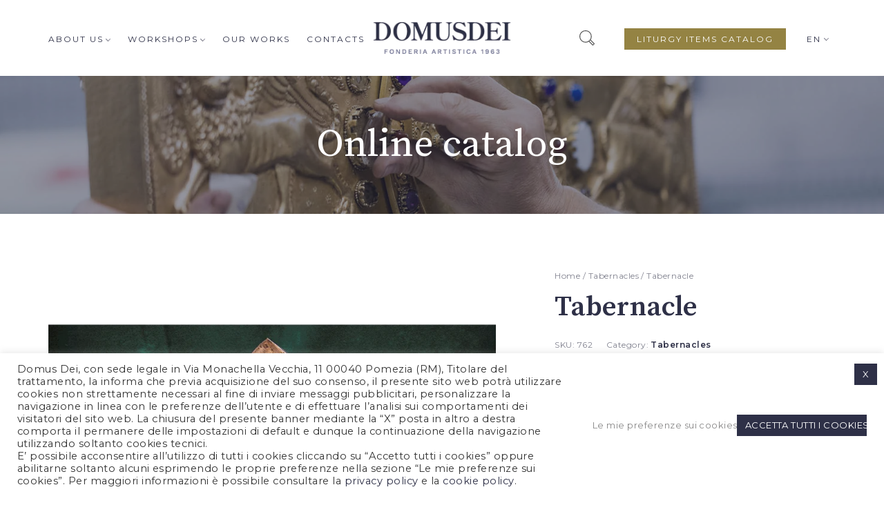

--- FILE ---
content_type: text/html; charset=UTF-8
request_url: https://domusdei.it/en/product/tabernacle-15/
body_size: 27674
content:
<!DOCTYPE html>
<html lang="en-US">
<head>
	<meta charset="UTF-8">
	<meta name="viewport" content="width=device-width, initial-scale=1">
	<link rel="profile" href="http://gmpg.org/xfn/11">
	<link rel="pingback" href="https://domusdei.it/xmlrpc.php">
	<meta name='robots' content='index, follow, max-image-preview:large, max-snippet:-1, max-video-preview:-1' />
<link rel="alternate" hreflang="en" href="https://domusdei.it/en/product/tabernacle-15/" />
<link rel="alternate" hreflang="it" href="https://domusdei.it/prodotto/tabernacolo-15/" />
<link rel="alternate" hreflang="x-default" href="https://domusdei.it/prodotto/tabernacolo-15/" />

	<!-- This site is optimized with the Yoast SEO plugin v20.10 - https://yoast.com/wordpress/plugins/seo/ -->
	<title>Tabernacle - Domus Dei</title>
	<link rel="canonical" href="https://domusdei.it/en/product/tabernacle-15/" />
	<meta property="og:locale" content="en_US" />
	<meta property="og:type" content="article" />
	<meta property="og:title" content="Tabernacle - Domus Dei" />
	<meta property="og:description" content="Tabernacle 60x51h cm" />
	<meta property="og:url" content="https://domusdei.it/en/product/tabernacle-15/" />
	<meta property="og:site_name" content="Domus Dei" />
	<meta property="article:modified_time" content="2023-01-26T15:15:24+00:00" />
	<meta property="og:image" content="https://domusdei.it/wp-content/uploads/2022/09/762-RU-Tabernacolo_cm_60x51h.png" />
	<meta property="og:image:width" content="750" />
	<meta property="og:image:height" content="750" />
	<meta property="og:image:type" content="image/png" />
	<meta name="twitter:card" content="summary_large_image" />
	<script type="application/ld+json" class="yoast-schema-graph">{"@context":"https://schema.org","@graph":[{"@type":"WebPage","@id":"https://domusdei.it/en/product/tabernacle-15/","url":"https://domusdei.it/en/product/tabernacle-15/","name":"Tabernacle - Domus Dei","isPartOf":{"@id":"https://domusdei.it/#website"},"primaryImageOfPage":{"@id":"https://domusdei.it/en/product/tabernacle-15/#primaryimage"},"image":{"@id":"https://domusdei.it/en/product/tabernacle-15/#primaryimage"},"thumbnailUrl":"https://domusdei.it/wp-content/uploads/2022/09/762-RU-Tabernacolo_cm_60x51h.png","datePublished":"2023-01-26T15:15:23+00:00","dateModified":"2023-01-26T15:15:24+00:00","breadcrumb":{"@id":"https://domusdei.it/en/product/tabernacle-15/#breadcrumb"},"inLanguage":"en-US","potentialAction":[{"@type":"ReadAction","target":["https://domusdei.it/en/product/tabernacle-15/"]}]},{"@type":"ImageObject","inLanguage":"en-US","@id":"https://domusdei.it/en/product/tabernacle-15/#primaryimage","url":"https://domusdei.it/wp-content/uploads/2022/09/762-RU-Tabernacolo_cm_60x51h.png","contentUrl":"https://domusdei.it/wp-content/uploads/2022/09/762-RU-Tabernacolo_cm_60x51h.png","width":750,"height":750},{"@type":"BreadcrumbList","@id":"https://domusdei.it/en/product/tabernacle-15/#breadcrumb","itemListElement":[{"@type":"ListItem","position":1,"name":"Home","item":"https://domusdei.it/en/"},{"@type":"ListItem","position":2,"name":"Shop","item":"https://domusdei.it/en/negozio/"},{"@type":"ListItem","position":3,"name":"Tabernacle"}]},{"@type":"WebSite","@id":"https://domusdei.it/#website","url":"https://domusdei.it/","name":"Domus Dei","description":"Un nuovo sito targato WordPress","potentialAction":[{"@type":"SearchAction","target":{"@type":"EntryPoint","urlTemplate":"https://domusdei.it/?s={search_term_string}"},"query-input":"required name=search_term_string"}],"inLanguage":"en-US"}]}</script>
	<!-- / Yoast SEO plugin. -->


<link rel='dns-prefetch' href='//fonts.googleapis.com' />
<link rel="alternate" type="application/rss+xml" title="Domus Dei &raquo; Feed" href="https://domusdei.it/en/feed/" />
<link rel="alternate" type="application/rss+xml" title="Domus Dei &raquo; Comments Feed" href="https://domusdei.it/en/comments/feed/" />
<link rel="alternate" type="application/rss+xml" title="Domus Dei &raquo; Tabernacle Comments Feed" href="https://domusdei.it/en/product/tabernacle-15/feed/" />
<link rel="alternate" title="oEmbed (JSON)" type="application/json+oembed" href="https://domusdei.it/en/wp-json/oembed/1.0/embed?url=https%3A%2F%2Fdomusdei.it%2Fen%2Fproduct%2Ftabernacle-15%2F" />
<link rel="alternate" title="oEmbed (XML)" type="text/xml+oembed" href="https://domusdei.it/en/wp-json/oembed/1.0/embed?url=https%3A%2F%2Fdomusdei.it%2Fen%2Fproduct%2Ftabernacle-15%2F&#038;format=xml" />
		<!-- This site uses the Google Analytics by MonsterInsights plugin v8.17 - Using Analytics tracking - https://www.monsterinsights.com/ -->
		<!-- Note: MonsterInsights is not currently configured on this site. The site owner needs to authenticate with Google Analytics in the MonsterInsights settings panel. -->
					<!-- No tracking code set -->
				<!-- / Google Analytics by MonsterInsights -->
		<style id='wp-img-auto-sizes-contain-inline-css' type='text/css'>
img:is([sizes=auto i],[sizes^="auto," i]){contain-intrinsic-size:3000px 1500px}
/*# sourceURL=wp-img-auto-sizes-contain-inline-css */
</style>
<link rel='stylesheet' id='halena-bootstrap-css' href='https://domusdei.it/wp-content/themes/halena/css/halena.css?ver=12202bb88c76edcc72785a432fd70c4b' type='text/css' media='all' />
<link rel='stylesheet' id='agni-parent-style-css' href='https://domusdei.it/wp-content/themes/halena/style.css?ver=12202bb88c76edcc72785a432fd70c4b' type='text/css' media='all' />
<style id='wp-emoji-styles-inline-css' type='text/css'>

	img.wp-smiley, img.emoji {
		display: inline !important;
		border: none !important;
		box-shadow: none !important;
		height: 1em !important;
		width: 1em !important;
		margin: 0 0.07em !important;
		vertical-align: -0.1em !important;
		background: none !important;
		padding: 0 !important;
	}
/*# sourceURL=wp-emoji-styles-inline-css */
</style>
<link rel='stylesheet' id='wp-block-library-css' href='https://domusdei.it/wp-includes/css/dist/block-library/style.min.css?ver=12202bb88c76edcc72785a432fd70c4b' type='text/css' media='all' />
<style id='global-styles-inline-css' type='text/css'>
:root{--wp--preset--aspect-ratio--square: 1;--wp--preset--aspect-ratio--4-3: 4/3;--wp--preset--aspect-ratio--3-4: 3/4;--wp--preset--aspect-ratio--3-2: 3/2;--wp--preset--aspect-ratio--2-3: 2/3;--wp--preset--aspect-ratio--16-9: 16/9;--wp--preset--aspect-ratio--9-16: 9/16;--wp--preset--color--black: #000000;--wp--preset--color--cyan-bluish-gray: #abb8c3;--wp--preset--color--white: #ffffff;--wp--preset--color--pale-pink: #f78da7;--wp--preset--color--vivid-red: #cf2e2e;--wp--preset--color--luminous-vivid-orange: #ff6900;--wp--preset--color--luminous-vivid-amber: #fcb900;--wp--preset--color--light-green-cyan: #7bdcb5;--wp--preset--color--vivid-green-cyan: #00d084;--wp--preset--color--pale-cyan-blue: #8ed1fc;--wp--preset--color--vivid-cyan-blue: #0693e3;--wp--preset--color--vivid-purple: #9b51e0;--wp--preset--gradient--vivid-cyan-blue-to-vivid-purple: linear-gradient(135deg,rgb(6,147,227) 0%,rgb(155,81,224) 100%);--wp--preset--gradient--light-green-cyan-to-vivid-green-cyan: linear-gradient(135deg,rgb(122,220,180) 0%,rgb(0,208,130) 100%);--wp--preset--gradient--luminous-vivid-amber-to-luminous-vivid-orange: linear-gradient(135deg,rgb(252,185,0) 0%,rgb(255,105,0) 100%);--wp--preset--gradient--luminous-vivid-orange-to-vivid-red: linear-gradient(135deg,rgb(255,105,0) 0%,rgb(207,46,46) 100%);--wp--preset--gradient--very-light-gray-to-cyan-bluish-gray: linear-gradient(135deg,rgb(238,238,238) 0%,rgb(169,184,195) 100%);--wp--preset--gradient--cool-to-warm-spectrum: linear-gradient(135deg,rgb(74,234,220) 0%,rgb(151,120,209) 20%,rgb(207,42,186) 40%,rgb(238,44,130) 60%,rgb(251,105,98) 80%,rgb(254,248,76) 100%);--wp--preset--gradient--blush-light-purple: linear-gradient(135deg,rgb(255,206,236) 0%,rgb(152,150,240) 100%);--wp--preset--gradient--blush-bordeaux: linear-gradient(135deg,rgb(254,205,165) 0%,rgb(254,45,45) 50%,rgb(107,0,62) 100%);--wp--preset--gradient--luminous-dusk: linear-gradient(135deg,rgb(255,203,112) 0%,rgb(199,81,192) 50%,rgb(65,88,208) 100%);--wp--preset--gradient--pale-ocean: linear-gradient(135deg,rgb(255,245,203) 0%,rgb(182,227,212) 50%,rgb(51,167,181) 100%);--wp--preset--gradient--electric-grass: linear-gradient(135deg,rgb(202,248,128) 0%,rgb(113,206,126) 100%);--wp--preset--gradient--midnight: linear-gradient(135deg,rgb(2,3,129) 0%,rgb(40,116,252) 100%);--wp--preset--font-size--small: 13px;--wp--preset--font-size--medium: 20px;--wp--preset--font-size--large: 36px;--wp--preset--font-size--x-large: 42px;--wp--preset--spacing--20: 0.44rem;--wp--preset--spacing--30: 0.67rem;--wp--preset--spacing--40: 1rem;--wp--preset--spacing--50: 1.5rem;--wp--preset--spacing--60: 2.25rem;--wp--preset--spacing--70: 3.38rem;--wp--preset--spacing--80: 5.06rem;--wp--preset--shadow--natural: 6px 6px 9px rgba(0, 0, 0, 0.2);--wp--preset--shadow--deep: 12px 12px 50px rgba(0, 0, 0, 0.4);--wp--preset--shadow--sharp: 6px 6px 0px rgba(0, 0, 0, 0.2);--wp--preset--shadow--outlined: 6px 6px 0px -3px rgb(255, 255, 255), 6px 6px rgb(0, 0, 0);--wp--preset--shadow--crisp: 6px 6px 0px rgb(0, 0, 0);}:where(.is-layout-flex){gap: 0.5em;}:where(.is-layout-grid){gap: 0.5em;}body .is-layout-flex{display: flex;}.is-layout-flex{flex-wrap: wrap;align-items: center;}.is-layout-flex > :is(*, div){margin: 0;}body .is-layout-grid{display: grid;}.is-layout-grid > :is(*, div){margin: 0;}:where(.wp-block-columns.is-layout-flex){gap: 2em;}:where(.wp-block-columns.is-layout-grid){gap: 2em;}:where(.wp-block-post-template.is-layout-flex){gap: 1.25em;}:where(.wp-block-post-template.is-layout-grid){gap: 1.25em;}.has-black-color{color: var(--wp--preset--color--black) !important;}.has-cyan-bluish-gray-color{color: var(--wp--preset--color--cyan-bluish-gray) !important;}.has-white-color{color: var(--wp--preset--color--white) !important;}.has-pale-pink-color{color: var(--wp--preset--color--pale-pink) !important;}.has-vivid-red-color{color: var(--wp--preset--color--vivid-red) !important;}.has-luminous-vivid-orange-color{color: var(--wp--preset--color--luminous-vivid-orange) !important;}.has-luminous-vivid-amber-color{color: var(--wp--preset--color--luminous-vivid-amber) !important;}.has-light-green-cyan-color{color: var(--wp--preset--color--light-green-cyan) !important;}.has-vivid-green-cyan-color{color: var(--wp--preset--color--vivid-green-cyan) !important;}.has-pale-cyan-blue-color{color: var(--wp--preset--color--pale-cyan-blue) !important;}.has-vivid-cyan-blue-color{color: var(--wp--preset--color--vivid-cyan-blue) !important;}.has-vivid-purple-color{color: var(--wp--preset--color--vivid-purple) !important;}.has-black-background-color{background-color: var(--wp--preset--color--black) !important;}.has-cyan-bluish-gray-background-color{background-color: var(--wp--preset--color--cyan-bluish-gray) !important;}.has-white-background-color{background-color: var(--wp--preset--color--white) !important;}.has-pale-pink-background-color{background-color: var(--wp--preset--color--pale-pink) !important;}.has-vivid-red-background-color{background-color: var(--wp--preset--color--vivid-red) !important;}.has-luminous-vivid-orange-background-color{background-color: var(--wp--preset--color--luminous-vivid-orange) !important;}.has-luminous-vivid-amber-background-color{background-color: var(--wp--preset--color--luminous-vivid-amber) !important;}.has-light-green-cyan-background-color{background-color: var(--wp--preset--color--light-green-cyan) !important;}.has-vivid-green-cyan-background-color{background-color: var(--wp--preset--color--vivid-green-cyan) !important;}.has-pale-cyan-blue-background-color{background-color: var(--wp--preset--color--pale-cyan-blue) !important;}.has-vivid-cyan-blue-background-color{background-color: var(--wp--preset--color--vivid-cyan-blue) !important;}.has-vivid-purple-background-color{background-color: var(--wp--preset--color--vivid-purple) !important;}.has-black-border-color{border-color: var(--wp--preset--color--black) !important;}.has-cyan-bluish-gray-border-color{border-color: var(--wp--preset--color--cyan-bluish-gray) !important;}.has-white-border-color{border-color: var(--wp--preset--color--white) !important;}.has-pale-pink-border-color{border-color: var(--wp--preset--color--pale-pink) !important;}.has-vivid-red-border-color{border-color: var(--wp--preset--color--vivid-red) !important;}.has-luminous-vivid-orange-border-color{border-color: var(--wp--preset--color--luminous-vivid-orange) !important;}.has-luminous-vivid-amber-border-color{border-color: var(--wp--preset--color--luminous-vivid-amber) !important;}.has-light-green-cyan-border-color{border-color: var(--wp--preset--color--light-green-cyan) !important;}.has-vivid-green-cyan-border-color{border-color: var(--wp--preset--color--vivid-green-cyan) !important;}.has-pale-cyan-blue-border-color{border-color: var(--wp--preset--color--pale-cyan-blue) !important;}.has-vivid-cyan-blue-border-color{border-color: var(--wp--preset--color--vivid-cyan-blue) !important;}.has-vivid-purple-border-color{border-color: var(--wp--preset--color--vivid-purple) !important;}.has-vivid-cyan-blue-to-vivid-purple-gradient-background{background: var(--wp--preset--gradient--vivid-cyan-blue-to-vivid-purple) !important;}.has-light-green-cyan-to-vivid-green-cyan-gradient-background{background: var(--wp--preset--gradient--light-green-cyan-to-vivid-green-cyan) !important;}.has-luminous-vivid-amber-to-luminous-vivid-orange-gradient-background{background: var(--wp--preset--gradient--luminous-vivid-amber-to-luminous-vivid-orange) !important;}.has-luminous-vivid-orange-to-vivid-red-gradient-background{background: var(--wp--preset--gradient--luminous-vivid-orange-to-vivid-red) !important;}.has-very-light-gray-to-cyan-bluish-gray-gradient-background{background: var(--wp--preset--gradient--very-light-gray-to-cyan-bluish-gray) !important;}.has-cool-to-warm-spectrum-gradient-background{background: var(--wp--preset--gradient--cool-to-warm-spectrum) !important;}.has-blush-light-purple-gradient-background{background: var(--wp--preset--gradient--blush-light-purple) !important;}.has-blush-bordeaux-gradient-background{background: var(--wp--preset--gradient--blush-bordeaux) !important;}.has-luminous-dusk-gradient-background{background: var(--wp--preset--gradient--luminous-dusk) !important;}.has-pale-ocean-gradient-background{background: var(--wp--preset--gradient--pale-ocean) !important;}.has-electric-grass-gradient-background{background: var(--wp--preset--gradient--electric-grass) !important;}.has-midnight-gradient-background{background: var(--wp--preset--gradient--midnight) !important;}.has-small-font-size{font-size: var(--wp--preset--font-size--small) !important;}.has-medium-font-size{font-size: var(--wp--preset--font-size--medium) !important;}.has-large-font-size{font-size: var(--wp--preset--font-size--large) !important;}.has-x-large-font-size{font-size: var(--wp--preset--font-size--x-large) !important;}
/*# sourceURL=global-styles-inline-css */
</style>

<style id='classic-theme-styles-inline-css' type='text/css'>
/*! This file is auto-generated */
.wp-block-button__link{color:#fff;background-color:#32373c;border-radius:9999px;box-shadow:none;text-decoration:none;padding:calc(.667em + 2px) calc(1.333em + 2px);font-size:1.125em}.wp-block-file__button{background:#32373c;color:#fff;text-decoration:none}
/*# sourceURL=/wp-includes/css/classic-themes.min.css */
</style>
<link rel='stylesheet' id='contact-form-7-css' href='https://domusdei.it/wp-content/plugins/contact-form-7/includes/css/styles.css?ver=5.7.7' type='text/css' media='all' />
<link rel='stylesheet' id='cookie-law-info-css' href='https://domusdei.it/wp-content/plugins/cookie-law-info/legacy/public/css/cookie-law-info-public.css?ver=3.1.1' type='text/css' media='all' />
<link rel='stylesheet' id='cookie-law-info-gdpr-css' href='https://domusdei.it/wp-content/plugins/cookie-law-info/legacy/public/css/cookie-law-info-gdpr.css?ver=3.1.1' type='text/css' media='all' />
<link rel='stylesheet' id='rs-plugin-settings-css' href='https://domusdei.it/wp-content/plugins/revslider/public/assets/css/rs6.css?ver=6.4.11' type='text/css' media='all' />
<style id='rs-plugin-settings-inline-css' type='text/css'>
#rs-demo-id {}
/*# sourceURL=rs-plugin-settings-inline-css */
</style>
<style id='woocommerce-inline-inline-css' type='text/css'>
.woocommerce form .form-row .required { visibility: visible; }
/*# sourceURL=woocommerce-inline-inline-css */
</style>
<link rel='stylesheet' id='wpml-menu-item-0-css' href='//domusdei.it/wp-content/plugins/sitepress-multilingual-cms/templates/language-switchers/menu-item/style.min.css?ver=1' type='text/css' media='all' />
<link rel='stylesheet' id='wcapf-style-css' href='https://domusdei.it/wp-content/plugins/agni-halena-plugin/inc/ajax-product-filter/assets/css/wcapf-styles.css?ver=12202bb88c76edcc72785a432fd70c4b' type='text/css' media='all' />
<link rel='stylesheet' id='xoo_wsc-css' href='https://domusdei.it/wp-content/plugins/agni-halena-plugin/inc/side-cart-woocommerce/css/xoo-wsc-public.css?ver=1.0.2' type='text/css' media='all' />
<link rel='stylesheet' id='ionicons-css' href='https://domusdei.it/wp-content/themes/halena/css/ionicons.min.css?ver=2.0.1' type='text/css' media='all' />
<link rel='stylesheet' id='font-awesome-css' href='https://domusdei.it/wp-content/themes/halena/css/font-awesome.min.css?ver=4.7.0' type='text/css' media='all' />
<link rel='stylesheet' id='pe-stroke-css' href='https://domusdei.it/wp-content/themes/halena/css/Pe-icon-7-stroke.min.css?ver=1.2.0' type='text/css' media='all' />
<link rel='stylesheet' id='pe-filled-css' href='https://domusdei.it/wp-content/themes/halena/css/Pe-icon-7-filled.min.css?ver=1.2.0' type='text/css' media='all' />
<link rel='stylesheet' id='linea-arrows-css' href='https://domusdei.it/wp-content/themes/halena/css/linea-arrows.min.css?ver=1.0' type='text/css' media='all' />
<link rel='stylesheet' id='linea-basic-css' href='https://domusdei.it/wp-content/themes/halena/css/linea-basic.min.css?ver=1.0' type='text/css' media='all' />
<link rel='stylesheet' id='linea-elaboration-css' href='https://domusdei.it/wp-content/themes/halena/css/linea-elaboration.min.css?ver=1.0' type='text/css' media='all' />
<link rel='stylesheet' id='linea-ecommerce-css' href='https://domusdei.it/wp-content/themes/halena/css/linea-ecommerce.min.css?ver=1.0' type='text/css' media='all' />
<link rel='stylesheet' id='linea-software-css' href='https://domusdei.it/wp-content/themes/halena/css/linea-software.min.css?ver=1.0' type='text/css' media='all' />
<link rel='stylesheet' id='linea-music-css' href='https://domusdei.it/wp-content/themes/halena/css/linea-music.min.css?ver=1.0' type='text/css' media='all' />
<link rel='stylesheet' id='linea-weather-css' href='https://domusdei.it/wp-content/themes/halena/css/linea-weather.min.css?ver=1.0' type='text/css' media='all' />
<link rel='stylesheet' id='halena-animate-style-css' href='https://domusdei.it/wp-content/themes/halena/css/animate.css?ver=12202bb88c76edcc72785a432fd70c4b' type='text/css' media='all' />
<link rel='stylesheet' id='halena-agni-vc-styles-css' href='https://domusdei.it/wp-content/themes/halena/css/agni-vc-styles.css?ver=1.0.3' type='text/css' media='all' />
<link rel='stylesheet' id='halena-style-css' href='https://domusdei.it/wp-content/themes/halena-child/style.css?ver=1.0.3' type='text/css' media='all' />
<link rel='stylesheet' id='halena-responsive-css' href='https://domusdei.it/wp-content/themes/halena/css/responsive.css?ver=1.0.3' type='text/css' media='all' />
<link rel='stylesheet' id='halena-google-fonts-additional-css' href='//fonts.googleapis.com/css?family=Montserrat&#038;ver=12202bb88c76edcc72785a432fd70c4b' type='text/css' media='all' />
<link rel='stylesheet' id='agni-custom-font-css' href='https://domusdei.it/wp-content/plugins/agni-halena-plugin/inc/agni-custom-fonts/css/custom.css?ver=12202bb88c76edcc72785a432fd70c4b' type='text/css' media='all' />
<link rel='stylesheet' id='agni-tawcvs-frontend-css' href='https://domusdei.it/wp-content/plugins/agni-halena-plugin/inc/variation-swatches-for-woocommerce/includes/../assets/css/frontend.css?ver=20160615' type='text/css' media='all' />
<link rel='stylesheet' id='halena-woocommerce-style-css' href='https://domusdei.it/wp-content/themes/halena/template/woocommerce/css/woocommerce-style.css?ver=1.0.3' type='text/css' media='all' />
<link rel='stylesheet' id='redux-google-fonts-halena_options-css' href='https://fonts.googleapis.com/css?family=Source+Serif+Pro%3A400%2C600%2C700%7CMontserrat%3A100%2C200%2C300%2C400%2C500%2C600%2C700%2C800%2C900%2C100italic%2C200italic%2C300italic%2C400italic%2C500italic%2C600italic%2C700italic%2C800italic%2C900italic&#038;subset=latin&#038;ver=1649180636' type='text/css' media='all' />
<link rel='stylesheet' id='halena-custom-styles-css' href='https://domusdei.it/wp-content/themes/halena/css/custom.css?ver=12202bb88c76edcc72785a432fd70c4b' type='text/css' media='all' />
<style id='halena-custom-styles-inline-css' type='text/css'>
.header-icon img{
					max-width:200px;
				}
				.header-icon .header-logo-icon-svg{
					max-width:200px;
					height: 48px;
				}/* Halena Custom CSS */
		

			body{
				font-size: 16px;
				line-height: ;
				text-transform: none;
			}
			h1, .h1{
				font-size: 48px;
			}
			h2, .h2{
				font-size: 40px;
			}
			h3, .h3{
				font-size: 42px;
			}
			h4, .h4{
				font-size: 28px;
			}
			h5, .h5{
				font-size: 24px;
			}
			h6, .h6{
				font-size: 20px;
			}

			ul.nav-menu-content:not(.additional-primary-nav-menu-content) >li, div.nav-menu-content:not(.additional-primary-nav-menu-content) ul > li, ul.nav-menu-content:not(.additional-primary-nav-menu-content) >li >a, div.nav-menu-content:not(.additional-primary-nav-menu-content) ul > li > a, .side-header-menu ul.tab-nav-menu-content >li >a, .side-header-menu div.nav-menu-content:not(.additional-primary-nav-menu-content) ul > li > a{
				font-size: 12px;
			}
			.nav-menu a, .tab-nav-menu a, ul.nav-menu-content >li >a, div.nav-menu-content ul > li > a, .side-header-menu ul.tab-nav-menu-content >li >a, .side-header-menu div.nav-menu-content ul > li > a{
				text-transform: uppercase;
			}
			.nav-menu a, .tab-nav-menu a{
				font-size: px;
			}
			.nav-menu a, .tab-nav-menu a{
				text-transform: ;
			}
			
			.burg-text{
				color: ;
			}
			@media (max-width: 1199px) {
				.header-navigation-menu.strip-header-menu{
					background-color: rgba(246,246,246,1);
				}
			}
			@media (min-width: 992px) {
				.header-menu-flex{
					min-height: 110px;
				}
			}
			@media (min-width: 1200px) {

				.strip-header-menu .activeBurg.burg:before, .strip-header-menu .activeBurg.burg:after{
					background-color: ;
				}
				.strip-header-menu.header-sticky.top-sticky .toggle-nav-menu-additional .activeBurg.burg:before, .strip-header-menu.header-sticky.top-sticky .toggle-nav-menu-additional .activeBurg.burg:after{
					background-color: ;
				}
			}
			.header-sticky.top-sticky .toggle-nav-menu-additional .burg-text{
				color: ;
			}
			
			h1, h2, h3, h4, h5, h6,.h1,.h2,.h3,.h4,.h5,.h6, .primary-typo, .vc_tta-title-text{
				line-height: ;
				text-transform: none;
			}
			.section-sub-heading-text, .additional-typo{
				line-height: ;
				text-transform: none;
			}

			.has-menu-button ul.nav-menu-content >li:last-child >a, .has-menu-button div.nav-menu-content >ul >li:last-child >a{
				font-size: 12px;
			}
			/*.has-menu-button ul.nav-menu-content >li:last-child >a, .has-menu-button div.nav-menu-content >ul >li:last-child >a{
				color: #948343 !important;
			}*/

			.header-menu-icons .header-lang-toggle{
				-webkit-box-ordinal-group: 1;
				-webkit-order: 2;
				-ms-flex-order: 2;
				order: 2;
			} 
			.header-menu-icons .header-wpml-toggle{
				-webkit-box-ordinal-group: 2;
				-webkit-order: 3;
				-ms-flex-order: 3;
				order: 3;
			}
			.header-menu-icons .header-myaccount-toggle{
				-webkit-box-ordinal-group: 5;
				-webkit-order: 4;
				-ms-flex-order: 4;
				order: 4;
			}
			.header-menu-icons .header-currency-toggle{
				-webkit-box-ordinal-group: 8;
				-webkit-order: 8;
				-ms-flex-order: 7;
				order: 7;
			}
			.header-menu-icons .header-cart-toggle{
				-webkit-box-ordinal-group: 6;
				-webkit-order: 5;
				-ms-flex-order: 5;
				order: 5;
			} 
			.header-menu-icons .header-search-toggle{
				-webkit-box-ordinal-group: 2;
				-webkit-order: 1;
				-ms-flex-order: 1;
				order: 1;
			} 
			.header-menu-icons .header-social-toggle{
				-webkit-box-ordinal-group: 9;
				-webkit-order: 8;
				-ms-flex-order: 8;
				order: 8;
			}
			.header-menu-icons .header-wishlist-toggle{
				-webkit-box-ordinal-group: 8;
				-webkit-order: 7;
				-ms-flex-order: 7;
				order: 7;
			}

			.special-typo{
				line-height: ;
				text-transform: none;
			}

			.preloader-style-2 .cssload-loader:before{
				border-color: #ffffff;
			}

			/* Halena Custom Colors */
			.additional-nav-menu a:hover, .nav-menu-content li a:hover, .nav-menu-content li a:active, .nav-menu-content li.current-menu-item:not(.current_page_item) > a, .nav-menu-content li ul li.current-menu-item:not(.current_page_item) > a, .nav-menu-content .current_page_ancestor .current-menu-item:not(.current_page_item) > a:hover, .tab-nav-menu a:hover, .header-toggle ul a:hover, .agni-slide-buttons .btn-white.btn-plain i, .post-author a, .post-sharing-buttons a:hover, .widget_halena_social_icons a:hover, .filter a:hover, .filter a:focus, .filter a.active, .agni-section-heading .section-heading-icon{
				color: #323348;
			}
			.owl-dot.active span, .ba-slider .handle span, .posts-navigation .nav-links a, .post-password-form input[type="submit"], .search-form .search-submit, .mc4wp-form input[type="submit"], .member-post .member-divide-line span {
				background-color: #323348;
			}
			blockquote, table thead th, .owl-dot span, .widget_halena_social_icons a:hover, .milestone-style-1  .mile-count h3:after, .feature-box-title:after {
				border-color: #323348;
			}

			input[type="text"], input[type="email"], input[type="url"], input[type="password"], input[type="search"], textarea, a, .h1, .h2, .h3, .h4, .h5, .h6, h1, h2, h3, h4, h5, h6, .h1 .small, .h1 small, .h2 .small, .h2 small, .h3 .small, .h3 small, .h4 .small, .h4 small, .h5 .small, .h5 small, .h6 .small, .h6 small, h1 .small, h1 small, h2 .small, h2 small, h3 .small, h3 small, h4 .small, h4 small, h5 .small, h5 small, h6 .small, h6 small, .nav-menu a, .header-icon .logo-text, .nav-menu-content .current_page_ancestor .current-menu-item:not(.current_page_item) > a, .toggle-nav-menu, .footer-bar .textwidget i, .blog-single-post .tags-links a, .post-format-link:before, .post-format-quote:before, .comment-form input[type="submit"], .widget_tag_cloud a, .widget_halena_instagram .follow-link, .portfolio-post .portfolio-content-container, .mfp-image-popup .mfp-close-btn-in .mfp-close, .service-box i, .countdown-has-background .countdown-holder, .countdown-has-border .countdown-holder{
				color: #2e3047;
			}
			.burg, .burg:before, .burg:after, .cd-headline.type .cd-words-wrapper::after, .divide-line span, .progress-bar, .nav-tabs-style-3 .nav-tabs li.active, .accordion-style-3 .panel-title:not(.collapsed), .cssload-back{
				background-color: #2e3047;
			}
			.comment-form input[type="submit"], .sidebar .widget-title:after, .widget_halena_instagram .follow-link, .nav-tabs-style-1 .nav-tabs li.active a, .nav-tabs li a:hover, .nav-tabs li a:focus, .nav-tabs-style-2 .nav-tabs li.active, .accordion-style-3 .panel-title:not(.collapsed){
				border-color: #2e3047;
			}

			body, .header-social a, .post-sharing-buttons a, .portfolio-bottom-caption .portfolio-bottom-caption-category li{
				color: #2e3047;
			}

			/* Nav menu Color */
			.nav-menu-content li.current-menu-item:not(.current_page_item) > a, .nav-menu-content li ul li.current-menu-item:not(.current_page_item) > a, .nav-menu-content li.current-menu-item:not(.current_page_item) > a:hover, .nav-menu-content li ul li.current-menu-item:not(.current_page_item) > a:hover{
				color: #948343;
			}
			.nav-menu-content .current_page_ancestor .current-menu-item:not(.current_page_item) > a {
			    color:#2e3047;
			}
			.nav-menu-content .current_page_ancestor .current-menu-item:not(.current_page_item) > a:hover {
				color:#948343;
			}

			/* Buttons */
			.btn-default, input.btn-default {
				color: #fff;
				background-color: #2e3047;
				border-color: #2e3047;
			}
			.btn-primary, input.btn-primary {
				color: #fff;
				background-color: #2e3047;
				border-color: #2e3047;
			}
			.btn-accent, input.btn-accent {
				color: #fff;
				background-color: #323348;
				border-color: #323348;
			}
			.btn-alt, .btn-alt:focus, .btn-alt:hover, input.btn-alt, input.btn-alt:focus, input.btn-alt:hover {
				background-color: transparent;
			}
			.btn-default.btn-alt, input.btn-default.btn-alt {
				color: #2e3047;
				border-color: #2e3047;
			}
			.btn-primary.btn-alt, input.btn-primary.btn-alt {
				color: #2e3047;
				border-color: #2e3047;
			}
			.btn-accent.btn-alt, input.btn-accent.btn-alt {
				color: #323348;
				border-color: #323348;
			}
			.btn-link {
				color: #2e3047;
				border-color: transparent;
			}
			.btn-link:hover {
				border-color: #2e3047;
			}

			/* Layout Content Padding */
			.has-padding, .has-padding .top-padding, .has-padding .bottom-padding, .has-padding .header-sticky, .has-padding .header-top-bar, .has-padding .header-navigation-menu{
				border-width: 30px;
			}
			@media (max-width:767px) {
				.has-padding, .has-padding .top-padding, .has-padding .bottom-padding{
					border-width: 0;
				}
			}
			@media (min-width:1200px) {
				.has-padding .side-header-menu{
					margin-left: 30px;
					margin-top: 30px;
					bottom: 30px;
				}
			}
			@media (min-width:768px) {
				.has-padding .mfp-main .mfp-container{
					border-width: 30px;
				}
			}
			.has-padding, .has-padding .top-padding, .has-padding .bottom-padding, .has-padding .header-top-bar, .has-padding .header-navigation-menu, .has-padding .mfp-main .mfp-container{
				border-color: #fff;
			}
			@media (min-width: 992px){
				.has-sticky-footer {
				    bottom: 30px;
				}
			}

			.toggle-circled{
			    border-color: #555555;
			}
			.header-social a, .header-toggle a, .header-toggle span{
			    color: #555555;
			    fill: #555555;
			}
			.header-toggle ul a:hover{
			    color: #1e1e20;
			}
			.header-sticky.top-sticky:not(.side-header-menu) .header-menu-icons-additional-color .toggle-circled{
			    border-color: ;
			}
			.header-sticky.top-sticky:not(.side-header-menu) .header-menu-icons-additional-color .header-social a, .header-sticky.top-sticky:not(.side-header-menu) .header-menu-icons-additional-color .header-toggle a, .header-sticky.top-sticky:not(.side-header-menu) .header-menu-icons-additional-color .header-toggle span{
			    color: ;
			    fill: ;
			}
			.header-sticky.top-sticky:not(.side-header-menu) .header-menu-icons-additional-color .header-toggle ul a:hover{
			    color: ;
			}
			
			.toggle-nav-menu{
				color: #2e3047;
			}
			.header-sticky.top-sticky .toggle-nav-menu.toggle-nav-menu-additional{
				color: ;
			}
			/*.burg-text{
				color: #2e3047;
			}
			.burg, .burg:before, .burg:after{
				background-color: #2e3047;
			}*/

			.header-sticky.top-sticky .toggle-nav-menu-additional .burg, .header-sticky.top-sticky .toggle-nav-menu-additional .burg:before, .header-sticky.top-sticky .toggle-nav-menu-additional .burg:after{
				background-color: ;
			}
			.activeBurg.burg, .activeBurg.burg:before, .activeBurg.burg:after{
				background-color: #2e3047;
			}
			.header-sticky.top-sticky .toggle-nav-menu-additional .activeBurg.burg, .header-sticky.top-sticky .toggle-nav-menu-additional .activeBurg.burg:before, .header-sticky.top-sticky .toggle-nav-menu-additional .activeBurg.burg:after{
				background-color: #2e3047;
			}
			.header-navigation-menu .header-menu-content, .reverse_skin.header-sticky.top-sticky.header-navigation-menu.header-menu-border-additional:not(.side-header-menu) .header-menu-content, .reverse_skin.header-sticky.top-sticky.side-header-menu.header-menu-border-additional:not(.side-header-menu) .tab-nav-menu{
				border-top:0;
				border-left:0;
				border-right:0;
				border-bottom: 0;
			}
			.header-navigation-menu.center-header-menu .header-menu-content, .reverse_skin.header-sticky.top-sticky.header-navigation-menu.center-header-menu.header-menu-border-additional:not(.side-header-menu) .header-menu-content{
				border-top: 0;
			}
			.header-navigation-menu .header-menu-flex > div:first-child .header-icon, .reverse_skin.header-sticky.top-sticky.header-navigation-menu.header-menu-border-additional:not(.side-header-menu)  .header-menu-flex > div:first-child .header-icon{
				border-right: 0;
			}
			.header-navigation-menu:not(.center-header-menu) .header-menu-flex > div:last-child .header-menu-icons, .reverse_skin.header-sticky.top-sticky.header-navigation-menu.header-menu-border-additional:not(.side-header-menu):not(.center-header-menu) .header-menu-flex > div:last-child .header-menu-icons{
				border-left: 0;
			}
			.header-navigation-menu .header-menu-content, .reverse_skin.header-sticky.top-sticky.header-navigation-menu.header-menu-border-additional:not(.side-header-menu) .header-menu-content, .reverse_skin.header-sticky.top-sticky.side-header-menu.header-menu-border-additional:not(.side-header-menu) .tab-nav-menu, .header-navigation-menu.center-header-menu .header-menu-content, .reverse_skin.header-sticky.top-sticky.header-navigation-menu.center-header-menu.header-menu-border-additional:not(.side-header-menu) .header-menu-content, .header-navigation-menu .header-menu-flex > div:first-child .header-icon, .reverse_skin.header-sticky.top-sticky.header-navigation-menu.header-menu-border-additional:not(.side-header-menu)  .header-menu-flex > div:first-child .header-icon, .header-navigation-menu:not(.center-header-menu) .header-menu-flex > div:last-child .header-menu-icons, .reverse_skin.header-sticky.top-sticky.header-navigation-menu.header-menu-border-additional:not(.side-header-menu):not(.center-header-menu) .header-menu-flex > div:last-child .header-menu-icons{
				border-style: solid;
			}

			.header-sticky.top-sticky.header-navigation-menu.header-menu-border-additional:not(.side-header-menu) .header-menu-content, .header-sticky.top-sticky.side-header-menu.header-menu-border-additional:not(.side-header-menu) .tab-nav-menu, .reverse_skin.header-navigation-menu .header-menu-content{
				border-bottom: 0;
			}
			.header-sticky.top-sticky.header-navigation-menu.center-header-menu.header-menu-border-additional:not(.side-header-menu) .header-menu-content, .reverse_skin.header-navigation-menu.center-header-menu .header-menu-content{
				border-top: 0;
			}
			.header-sticky.top-sticky.header-navigation-menu.header-menu-border-additional:not(.side-header-menu) .header-menu-flex > div:first-child .header-icon, .reverse_skin.header-navigation-menu .header-menu-flex > div:first-child .header-icon{
				border-right: 0;
			}
			.header-sticky.top-sticky.header-navigation-menu.header-menu-border-additional:not(.side-header-menu):not(.center-header-menu) .header-menu-flex > div:last-child .header-menu-icons,.reverse_skin.header-navigation-menu:not(.center-header-menu) .header-menu-flex > div:last-child .header-menu-icons{
				border-left: 0;
			}
			.header-sticky.top-sticky.header-navigation-menu.header-menu-border-additional:not(.side-header-menu) .header-menu-content, .header-sticky.top-sticky.side-header-menu.header-menu-border-additional:not(.side-header-menu) .tab-nav-menu, .reverse_skin.header-navigation-menu .header-menu-content, 

			.header-sticky.top-sticky.header-navigation-menu.center-header-menu.header-menu-border-additional:not(.side-header-menu) .header-menu-content, .reverse_skin.header-navigation-menu.center-header-menu .header-menu-content, 

			.header-sticky.top-sticky.header-navigation-menu.header-menu-border-additional:not(.side-header-menu) .header-menu-flex > div:first-child .header-icon, .reverse_skin.header-navigation-menu .header-menu-flex > div:first-child .header-icon, 

			.header-sticky.top-sticky.header-navigation-menu.header-menu-border-additional:not(.side-header-menu):not(.center-header-menu) .header-menu-flex > div:last-child .header-menu-icons,.reverse_skin.header-navigation-menu:not(.center-header-menu) .header-menu-flex > div:last-child .header-menu-icons{
				border-style: solid;
			}
			
			/* Reverse Skin */
			.reverse_skin .toggle-circled{
			    border-color: ;
			}
			.reverse_skin .header-social a, .reverse_skin .header-toggle a, .reverse_skin .header-toggle span{
			    color: ;
			    fill: ;
			}
			.reverse_skin .header-toggle ul a:hover{
			    color: ;
			}
			.reverse_skin.header-sticky.top-sticky:not(.side-header-menu) .header-menu-icons-additional-color .toggle-circled{
			    border-color: #555555;
			}
			.reverse_skin.header-sticky.top-sticky:not(.side-header-menu) .header-menu-icons-additional-color .header-social a, .reverse_skin.header-sticky.top-sticky:not(.side-header-menu) .header-menu-icons-additional-color .header-toggle a, .reverse_skin.header-sticky.top-sticky:not(.side-header-menu) .header-menu-icons-additional-color .header-toggle span{
			    color: #555555;
			    fill: #555555;
			}
			.reverse_skin.header-sticky.top-sticky:not(.side-header-menu) .header-menu-icons-additional-color .header-toggle ul a:hover{
			    color: #1e1e20;
			}
			
			.reverse_skin .toggle-nav-menu{
				color: ;
			}
			.reverse_skin.header-sticky.top-sticky .toggle-nav-menu.toggle-nav-menu-additional{
				color: #2e3047;
			}
			.reverse_skin .burg, .reverse_skin .burg:before, .reverse_skin .burg:after{
				background-color: ;
			}

			.reverse_skin.header-sticky.top-sticky .toggle-nav-menu-additional .burg, .reverse_skin.header-sticky.top-sticky .toggle-nav-menu-additional .burg:before, .reverse_skin.header-sticky.top-sticky .toggle-nav-menu-additional .burg:after{
				background-color: #2e3047;
			}
			.reverse_skin .activeBurg.burg, .reverse_skin .activeBurg.burg:before, .reverse_skin .activeBurg.burg:after{
				background-color: #2e3047;
			}
			.reverse_skin.header-sticky.top-sticky .toggle-nav-menu-additional .activeBurg.burg, .reverse_skin.header-sticky.top-sticky .toggle-nav-menu-additional .activeBurg.burg:before, .reverse_skin.header-sticky.top-sticky .toggle-nav-menu-additional .activeBurg.burg:after{
				background-color: #2e3047;
			}

			.footer-social .circled{
				color: #ffffff;
			}
			.footer-social a, .footer-social .circled{
				color: #ffffff;
			}
			.footer-social .circled{
				border-color: #ffffff;
			}
			.footer-social a:hover, .footer-social .circled:hover{
				color: #ffffff;
			}
			.footer-social .circled:hover{
				border-color: #ffffff;
			}
			/*.activeBurg.burg, .header-sticky.top-sticky .toggle-nav-menu-additional .activeBurg.burg, .reverse_skin .activeBurg.burg, .reverse_skin.header-sticky.top-sticky .toggle-nav-menu-additional .activeBurg.burg{
				background-color: transparent;
			}*/
			.portfolio-navigation-container .post-navigation a {
			    background-color: transparent;
		}.woocommerce .price, .woocommerce .price ins, .woocommerce .star-rating:before, .woocommerce .star-rating span:before, .woocommerce .widget_price_filter .price_slider_amount .button, .woocommerce #comments .star-rating span:before, .woocommerce p.stars a.star-1:after, .woocommerce p.stars a.star-2:after, .woocommerce p.stars a.star-3:after, .woocommerce p.stars a.star-4:after, .woocommerce p.stars a.star-5:after, .woocommerce .page-cart-summary .shop_table input[type="submit"], .woocommerce .page-cart-summary .shop_table .coupon input[type="submit"]:hover, .woocommerce-shipping-calculator .shipping-calculator-button, .woocommerce .checkout_coupon input[type="submit"], .woocommerce .woocommerce-checkout-review-order-table .order-total span, .woocommerce-MyAccount-navigation li.is-active a, .single-product-page .yith-wcwl-add-to-wishlist a.add_to_wishlist:before, .single-product-page .yith-wcwl-wishlistexistsbrowse a:before, .single-product-page .yith-wcwl-wishlistaddedbrowse a:before, .single-product-page a.compare:before, .single-product-page .yith-wcwl-wishlistexistsbrowse a:before, .single-product-page .yith-wcwl-wishlistaddedbrowse a:before{
				color: #323348;
			}
			.woocommerce .products .product-thumbnail .product-buttons a.add_to_cart_button.loading, .woocommerce .products .product-thumbnail .product-buttons a.add_to_cart_button.added, .woocommerce-dropdown-list, .woocommerce .sidebar .widget_shopping_cart .buttons a, .woocommerce .widget_price_filter .ui-slider .ui-slider-handle, .woocommerce .widget_price_filter .ui-slider .ui-slider-range, .single-product-page .single-product-description button, .product-type-external .single-product-page .single-product-description a.single_add_to_cart_button, .woocommerce .page-cart-calculation .cart-collaterals .wc-proceed-to-checkout a:hover, .woocommerce .login input[type="submit"], .woocommerce-checkout-payment .place-order input[type="submit"]:hover, .header-cart-toggle .buttons a, #yith-quick-view-close, #yith-quick-view-content .single_add_to_cart_button, #cboxClose{
				background-color: #323348;
			}
			.woocommerce .widget_price_filter .price_slider_amount .button{
				border-color: #323348;
			}

			.woocommerce .sidebar .widget_shopping_cart .remove, .woocommerce-billing-fields label, .shipping_address label{
				color: #2e3047;
			}
			.woocommerce .page-cart-calculation .cart-collaterals .wc-proceed-to-checkout a, .woocommerce .page-cart-calculation .cart-collaterals .wc-proceed-to-checkout a, .woocommerce .cart_totals .shipping-calculator-form button, .woocommerce-checkout-payment .place-order input[type="submit"], .woocommerce-MyAccount-content .edit-account input[type="submit"], .woocommerce .track_order input[type="submit"]{
				background-color: #2e3047;
			}
			.woocommerce .cart_totals .shipping-calculator-form button, .woocommerce .wishlist_table td.product-add-to-cart a{
				border-color: #2e3047;
			}
			.woocommerce .price del, .woocommerce-dropdown-list, .toggle-woocommerce-dropdown, .single-product-page .single-product-description del .amount, .single-product-page .single-product-description table .label{
				color: #2e3047;
			}
			.woocommerce .lost_reset_password input[type="submit"]{
				background-color: #2e3047;
			}
                    #header{
   margin: 0 auto;
}
/* your styles here & you can delete above reference */
/*@media (max-width:1300px){
    .header-additional-primary-container{
        display: none;
    }
}*/
@media (min-width:1024px) and (max-width:1500px){
    #demo-banner h3{
        font-size: 28px !important;
    }
    #demo-banner p{
        font-size: 16px !important;
    }
    #demo-banner .demo-banner-content > div{
        margin-left: 0 !important;
        margin-bottom: -60px !important;
    }
    #demo-banner .demo-banner-content .agni_empty_space{
        height: 0px !important;
    }
    #demo-banner .demo-banner-content .btn{
        margin-bottom: 10px !important;
    }
    #demo-banner .demo-banner-image .agni_empty_space{
        height: 120px !important;
    }
}
#demo-banner .agni-image-swapimage .agni-image-figure.active{
    -webkit-transform: translateX(-60px) translateY(70px);
    transform: translateX(-60px) translateY(70px);
}
#demo-banner .agni-image-swapimage .agni-image-figure img{
    -webkit-box-shadow: 0px 0px 35px -5px rgba(0, 0, 0, 0.20);
    box-shadow: 0px 0px 35px -5px rgba(0, 0, 0, 0.20);
}

#demo-banner .agni-button .btn, #demo-features .agni-button .btn{
    border: 1px solid;
}

/*#demos .agni-image img, #demo-additional-pages .agni-image img{
    border: 1px solid #eee;
}*/
#demo-features .feature-1.agni-image-swapimage .agni-image-figure.active{
    -webkit-transform: translateX(40px) translateY(40px);
    transform: translateX(40px) translateY(40px);
}
#demo-features .feature-2.agni-image-swapimage .agni-image-figure.active{
    -webkit-transform: translateX(-40px) translateY(40px);
    transform: translateX(-40px) translateY(40px);
}
#demo-features .agni-image-swapimage .agni-image-figure img{
    -webkit-box-shadow: 0px 0px 20px -5px rgba(0, 0, 0, 0.20);
    box-shadow: 0px 0px 20px -5px rgba(0, 0, 0, 0.20);
}
#demo-features .agni-swapimage-icon{
    display: none;
}
@media (max-width: 767px){
    #demo-banner .agni-image-swapimage .agni-image-figure.active{
        -webkit-transform: translateX(-30px) translateY(30px);
        transform: translateX(-30px) translateY(30px);
    }
}                
/*# sourceURL=halena-custom-styles-inline-css */
</style>
<script type="text/javascript" src="https://domusdei.it/wp-includes/js/jquery/jquery.min.js?ver=3.7.1" id="jquery-core-js"></script>
<script type="text/javascript" src="https://domusdei.it/wp-includes/js/jquery/jquery-migrate.min.js?ver=3.4.1" id="jquery-migrate-js"></script>
<script type="text/javascript" id="jquery-migrate-js-after">
/* <![CDATA[ */
(function($) {                    jQuery(document).ready(function(){
	/* your jquery here */
});                 })(jQuery)
//# sourceURL=jquery-migrate-js-after
/* ]]> */
</script>
<script type="text/javascript" id="cookie-law-info-js-extra">
/* <![CDATA[ */
var Cli_Data = {"nn_cookie_ids":[],"cookielist":[],"non_necessary_cookies":[],"ccpaEnabled":"","ccpaRegionBased":"","ccpaBarEnabled":"","strictlyEnabled":["necessary","obligatoire"],"ccpaType":"gdpr","js_blocking":"1","custom_integration":"","triggerDomRefresh":"","secure_cookies":""};
var cli_cookiebar_settings = {"animate_speed_hide":"500","animate_speed_show":"500","background":"#FFF","border":"#b1a6a6c2","border_on":"","button_1_button_colour":"#2e3047","button_1_button_hover":"#252639","button_1_link_colour":"#fff","button_1_as_button":"1","button_1_new_win":"","button_2_button_colour":"#ffffff","button_2_button_hover":"#cccccc","button_2_link_colour":"#898888","button_2_as_button":"1","button_2_hidebar":"","button_3_button_colour":"#2e3047","button_3_button_hover":"#252639","button_3_link_colour":"#ffffff","button_3_as_button":"1","button_3_new_win":"","button_4_button_colour":"#ffffff","button_4_button_hover":"#cccccc","button_4_link_colour":"#898888","button_4_as_button":"1","button_7_button_colour":"#2e3047","button_7_button_hover":"#252639","button_7_link_colour":"#fff","button_7_as_button":"1","button_7_new_win":"","font_family":"inherit","header_fix":"","notify_animate_hide":"1","notify_animate_show":"","notify_div_id":"#cookie-law-info-bar","notify_position_horizontal":"right","notify_position_vertical":"bottom","scroll_close":"","scroll_close_reload":"","accept_close_reload":"","reject_close_reload":"","showagain_tab":"1","showagain_background":"#fff","showagain_border":"#000","showagain_div_id":"#cookie-law-info-again","showagain_x_position":"100px","text":"#333333","show_once_yn":"","show_once":"10000","logging_on":"","as_popup":"","popup_overlay":"1","bar_heading_text":"","cookie_bar_as":"banner","popup_showagain_position":"bottom-right","widget_position":"left"};
var log_object = {"ajax_url":"https://domusdei.it/wp-admin/admin-ajax.php"};
//# sourceURL=cookie-law-info-js-extra
/* ]]> */
</script>
<script type="text/javascript" src="https://domusdei.it/wp-content/plugins/cookie-law-info/legacy/public/js/cookie-law-info-public.js?ver=3.1.1" id="cookie-law-info-js"></script>
<script type="text/javascript" src="https://domusdei.it/wp-content/plugins/revslider/public/assets/js/rbtools.min.js?ver=6.4.8" id="tp-tools-js"></script>
<script type="text/javascript" src="https://domusdei.it/wp-content/plugins/revslider/public/assets/js/rs6.min.js?ver=6.4.11" id="revmin-js"></script>
<script type="text/javascript" src="https://domusdei.it/wp-content/plugins/woocommerce/assets/js/jquery-blockui/jquery.blockUI.min.js?ver=2.7.0-wc.7.8.1" id="jquery-blockui-js"></script>
<script type="text/javascript" id="wc-add-to-cart-js-extra">
/* <![CDATA[ */
var wc_add_to_cart_params = {"ajax_url":"/wp-admin/admin-ajax.php?lang=en","wc_ajax_url":"/en/?wc-ajax=%%endpoint%%","i18n_view_cart":"View cart","cart_url":"https://domusdei.it/?page_id=13","is_cart":"","cart_redirect_after_add":"no"};
//# sourceURL=wc-add-to-cart-js-extra
/* ]]> */
</script>
<script type="text/javascript" src="https://domusdei.it/wp-content/plugins/woocommerce/assets/js/frontend/add-to-cart.min.js?ver=7.8.1" id="wc-add-to-cart-js"></script>
<script type="text/javascript" src="https://domusdei.it/wp-content/plugins/js_composer/assets/js/vendors/woocommerce-add-to-cart.js?ver=6.6.0" id="vc_woocommerce-add-to-cart-js-js"></script>
<link rel="https://api.w.org/" href="https://domusdei.it/en/wp-json/" /><link rel="alternate" title="JSON" type="application/json" href="https://domusdei.it/en/wp-json/wp/v2/product/13364" /><link rel="EditURI" type="application/rsd+xml" title="RSD" href="https://domusdei.it/xmlrpc.php?rsd" />

<link rel='shortlink' href='https://domusdei.it/en/?p=13364' />
<meta name="generator" content="WPML ver:4.5.13 stt:1,27;" />
	<noscript><style>.woocommerce-product-gallery{ opacity: 1 !important; }</style></noscript>
	<style type="text/css">.recentcomments a{display:inline !important;padding:0 !important;margin:0 !important;}</style><meta name="generator" content="Powered by WPBakery Page Builder - drag and drop page builder for WordPress."/>
<meta name="generator" content="Powered by Slider Revolution 6.4.11 - responsive, Mobile-Friendly Slider Plugin for WordPress with comfortable drag and drop interface." />
<link rel="icon" href="https://domusdei.it/wp-content/uploads/2022/02/cropped-Favicon-100x100.png" sizes="32x32" />
<link rel="icon" href="https://domusdei.it/wp-content/uploads/2022/02/cropped-Favicon-300x300.png" sizes="192x192" />
<link rel="apple-touch-icon" href="https://domusdei.it/wp-content/uploads/2022/02/cropped-Favicon-300x300.png" />
<meta name="msapplication-TileImage" content="https://domusdei.it/wp-content/uploads/2022/02/cropped-Favicon-300x300.png" />
<script type="text/javascript">function setREVStartSize(e){
			//window.requestAnimationFrame(function() {				 
				window.RSIW = window.RSIW===undefined ? window.innerWidth : window.RSIW;	
				window.RSIH = window.RSIH===undefined ? window.innerHeight : window.RSIH;	
				try {								
					var pw = document.getElementById(e.c).parentNode.offsetWidth,
						newh;
					pw = pw===0 || isNaN(pw) ? window.RSIW : pw;
					e.tabw = e.tabw===undefined ? 0 : parseInt(e.tabw);
					e.thumbw = e.thumbw===undefined ? 0 : parseInt(e.thumbw);
					e.tabh = e.tabh===undefined ? 0 : parseInt(e.tabh);
					e.thumbh = e.thumbh===undefined ? 0 : parseInt(e.thumbh);
					e.tabhide = e.tabhide===undefined ? 0 : parseInt(e.tabhide);
					e.thumbhide = e.thumbhide===undefined ? 0 : parseInt(e.thumbhide);
					e.mh = e.mh===undefined || e.mh=="" || e.mh==="auto" ? 0 : parseInt(e.mh,0);		
					if(e.layout==="fullscreen" || e.l==="fullscreen") 						
						newh = Math.max(e.mh,window.RSIH);					
					else{					
						e.gw = Array.isArray(e.gw) ? e.gw : [e.gw];
						for (var i in e.rl) if (e.gw[i]===undefined || e.gw[i]===0) e.gw[i] = e.gw[i-1];					
						e.gh = e.el===undefined || e.el==="" || (Array.isArray(e.el) && e.el.length==0)? e.gh : e.el;
						e.gh = Array.isArray(e.gh) ? e.gh : [e.gh];
						for (var i in e.rl) if (e.gh[i]===undefined || e.gh[i]===0) e.gh[i] = e.gh[i-1];
											
						var nl = new Array(e.rl.length),
							ix = 0,						
							sl;					
						e.tabw = e.tabhide>=pw ? 0 : e.tabw;
						e.thumbw = e.thumbhide>=pw ? 0 : e.thumbw;
						e.tabh = e.tabhide>=pw ? 0 : e.tabh;
						e.thumbh = e.thumbhide>=pw ? 0 : e.thumbh;					
						for (var i in e.rl) nl[i] = e.rl[i]<window.RSIW ? 0 : e.rl[i];
						sl = nl[0];									
						for (var i in nl) if (sl>nl[i] && nl[i]>0) { sl = nl[i]; ix=i;}															
						var m = pw>(e.gw[ix]+e.tabw+e.thumbw) ? 1 : (pw-(e.tabw+e.thumbw)) / (e.gw[ix]);					
						newh =  (e.gh[ix] * m) + (e.tabh + e.thumbh);
					}				
					if(window.rs_init_css===undefined) window.rs_init_css = document.head.appendChild(document.createElement("style"));					
					document.getElementById(e.c).height = newh+"px";
					window.rs_init_css.innerHTML += "#"+e.c+"_wrapper { height: "+newh+"px }";				
				} catch(e){
					console.log("Failure at Presize of Slider:" + e)
				}					   
			//});
		  };</script>
<style type="text/css" title="dynamic-css" class="options-output">body, .content{background-color:#ffffff;}h1, h2, h3, h4, h5, h6,.h1,.h2,.h3,.h4,.h5,.h6, .primary-typo, .vc_tta-title-text{font-family:"Source Serif Pro",Arial, Helvetica, sans-serif;font-weight:400;font-style:normal;}.section-sub-heading-text, .additional-typo{font-family:Montserrat,Arial, Helvetica, sans-serif;font-weight:normal;font-style:normal;}body, .default-typo{font-family:Montserrat,Arial, Helvetica, sans-serif;font-weight:normal;font-style:normal;}.fullwidth-header-menu .header-menu-content{margin-right:55px;margin-left:55px;}.header-navigation-menu, .reverse_skin.header-sticky.top-sticky.header-navigation-menu.header-additional-bg-color:not(.side-header-menu), .tab-nav-menu, .border-header-menu + .border-header-menu-footer, .border-header-menu-right, .border-header-menu-left{background:#ffffff;}.header-sticky.top-sticky.header-navigation-menu.header-additional-bg-color:not(.side-header-menu), .reverse_skin.header-navigation-menu{background:;}.tab-nav-menu{background:#ffffff;}.header-navigation-menu .header-menu-content, .reverse_skin.header-sticky.top-sticky.header-navigation-menu.header-menu-border-additional:not(.side-header-menu) .header-menu-content, .reverse_skin.header-sticky.top-sticky.side-header-menu.header-menu-border-additional:not(.side-header-menu) .tab-nav-menu, .header-navigation-menu .header-menu-flex > div:first-child .header-icon, .reverse_skin.header-sticky.top-sticky.header-navigation-menu.header-menu-border-additional:not(.side-header-menu)  .header-menu-flex > div:first-child .header-icon, .header-navigation-menu:not(.center-header-menu) .header-menu-flex > div:last-child .header-menu-icons, .reverse_skin.header-sticky.top-sticky.header-navigation-menu.header-menu-border-additional:not(.side-header-menu):not(.center-header-menu) .header-menu-flex > div:last-child .header-menu-icons, .header-navigation-menu.center-header-menu .header-menu-content, .reverse_skin.header-sticky.top-sticky.header-navigation-menu.center-header-menu.header-menu-border-additional:not(.side-header-menu) .header-menu-content{border-color:;}.header-sticky.top-sticky.header-navigation-menu.header-menu-border-additional:not(.side-header-menu) .header-menu-content, .header-sticky.top-sticky.side-header-menu.header-menu-border-additional:not(.side-header-menu) .tab-nav-menu, .reverse_skin.header-navigation-menu .header-menu-content, .header-sticky.top-sticky.header-navigation-menu.header-menu-border-additional:not(.side-header-menu) .header-menu-flex > div:first-child .header-icon, .reverse_skin.header-navigation-menu .header-menu-flex > div:first-child .header-icon, .header-sticky.top-sticky.header-navigation-menu.header-menu-border-additional:not(.side-header-menu):not(.center-header-menu) .header-menu-flex > div:last-child .header-menu-icons, .reverse_skin.header-navigation-menu .header-menu-flex:not(.center-header-menu) > div:last-child .header-menu-icons, .header-sticky.top-sticky.header-navigation-menu.center-header-menu.header-menu-border-additional:not(.side-header-menu) .header-menu-content, .reverse_skin.header-navigation-menu.center-header-menu .header-menu-content{border-color:;}.nav-menu a, .tab-nav-menu a{font-family:Montserrat,Arial, Helvetica, sans-serif;letter-spacing:0.134em;font-weight:400;}.nav-menu a,.nav-menu-content li a,.tab-nav-menu a,.reverse_skin.header-sticky.top-sticky:not(.side-header-menu) .nav-menu-additional-color .nav-menu-content > li > a,.reverse_skin.header-sticky.top-sticky:not(.side-header-menu) .nav-menu-additional-color .additional-primary-nav-menu-content li > a{color:#2e3047;}.nav-menu a:hover,.nav-menu-content li a:hover,.tab-nav-menu a:hover,.reverse_skin.header-sticky.top-sticky:not(.side-header-menu) .nav-menu-additional-color .nav-menu-content > li > a:hover,.reverse_skin.header-sticky.top-sticky:not(.side-header-menu) .nav-menu-additional-color .additional-primary-nav-menu-content li > a:hover{color:#948343;}.has-menu-button ul.nav-menu-content >li:last-child >a, .has-menu-button div.nav-menu-content >ul >li:last-child >a{padding-top:6px;padding-right:16px;padding-bottom:6px;padding-left:16px;}.has-additional-primary-menu-button ul.additional-primary-nav-menu-content >li:last-child >a, .has-additional-primary-menu-button div.additional-primary-nav-menu-content >ul >li:last-child >a{border-color:#948343;}.has-additional-primary-menu-button ul.additional-primary-nav-menu-content >li:last-child >a, .has-additional-primary-menu-button div.additional-primary-nav-menu-content >ul >li:last-child >a{color:#ffffff;}.header-search-overlay{background:rgba(255,255,255,0.9);}.header-search input[type="text"]{color:#1e1e20;}.footer-nav-menu a{color:#999999;}.footer-nav-menu a:hover{color:#ffffff;}.footer-bar{background-color:#f6f7f8;}.agni-products .shop-column:not(.product-category){background:#f0f0f0;}.woocommerce .product-content{padding-top:20px;padding-right:25px;padding-bottom:20px;padding-left:25px;}</style><noscript><style> .wpb_animate_when_almost_visible { opacity: 1; }</style></noscript><link rel='stylesheet' id='halena-slick-style-css' href='https://domusdei.it/wp-content/themes/halena/css/slick.css?ver=1.0.3' type='text/css' media='all' />
<link rel='stylesheet' id='halena-photoswipe-style-css' href='https://domusdei.it/wp-content/themes/halena/css/photoswipe.css?ver=1.0.3' type='text/css' media='all' />
<link rel='stylesheet' id='js_composer_front-css' href='https://domusdei.it/wp-content/plugins/js_composer/assets/css/js_composer.min.css?ver=6.6.0' type='text/css' media='all' />
</head>

        <body  class="wp-singular product-template-default single single-product postid-13364 wp-theme-halena wp-child-theme-halena-child theme-halena woocommerce woocommerce-page woocommerce-no-js agni-catalog-mode wpb-js-composer js-comp-ver-6.6.0 vc_responsive">

            <div class="top-padding"></div>
            <div class="bottom-padding"></div>

                        <div id="back-to-top" class="back-to-top"><a href="#back-to-top"><i class="ion-ios-arrow-up"></i></a></div>
        
            <div id="page" class="hfeed site wrapper  ">
                <header id="masthead" class="site-header" role="banner">    

                    
                    <div class="header-navigation-menu default-header-menu fullwidth-header-menu header-sticky header-additional-bg-color has-additional-primary-menu-button has-no-arrows  clearfix" data-sticky = "1" >
                        <div class="header-navigation-menu-container default-header-menu-container ">
                                                                <div class="header-menu-content">
                                        <div class="container-fluid">
                                            <div class="header-menu-flex center-menu-flex mli">
                                                
                                                                                                    <div class="header-logo-container">
                                                            <div class="header-icon ">
                    <a href="https://domusdei.it/en/" class="logo-icon logo-main">
                                    <img class="logo-icon-img" src="https://domusdei.it/wp-content/uploads/2021/11/DomusDei_LOGO_web__.png" alt="Domus Dei" title="Domus Dei">
                            </a>    </div>
                                                        </div>
                                                                                                    <div class="header-menu">
                                                                                                            <nav class="nav-menu nav-menu-additional-color page-scroll" >
                                                            <ul id="navigation" class="nav-menu-content"><li id="menu-item-5963" class="menu-item menu-item-type-custom menu-item-object-custom menu-item-has-children menu-item-5963"><a >About us</a>
<ul class="sub-menu">
	<li id="menu-item-5964" class="menu-item menu-item-type-post_type menu-item-object-page menu-item-5964"><a href="https://domusdei.it/en/our-history/">Our history</a></li>
	<li id="menu-item-5965" class="menu-item menu-item-type-post_type menu-item-object-page menu-item-5965"><a href="https://domusdei.it/en/our-techniques/">Our techniques</a></li>
</ul>
</li>
<li id="menu-item-5966" class="menu-item menu-item-type-custom menu-item-object-custom menu-item-has-children menu-item-5966"><a >Workshops</a>
<ul class="sub-menu">
	<li id="menu-item-5967" class="menu-item menu-item-type-post_type menu-item-object-page menu-item-5967"><a href="https://domusdei.it/en/religious-art/">Religious art</a></li>
	<li id="menu-item-5968" class="menu-item menu-item-type-post_type menu-item-object-page menu-item-5968"><a href="https://domusdei.it/en/art/">Art</a></li>
	<li id="menu-item-5969" class="menu-item menu-item-type-post_type menu-item-object-page menu-item-5969"><a href="https://domusdei.it/en/architecture-and-design/">Architecture and design</a></li>
	<li id="menu-item-5970" class="menu-item menu-item-type-post_type menu-item-object-page menu-item-5970"><a href="https://domusdei.it/en/restoration/">Restoration</a></li>
</ul>
</li>
<li id="menu-item-5971" class="menu-item menu-item-type-post_type menu-item-object-page menu-item-5971"><a href="https://domusdei.it/en/our-works/">Our works</a></li>
<li id="menu-item-5972" class="menu-item menu-item-type-post_type menu-item-object-page menu-item-5972"><a href="https://domusdei.it/en/contacts/">Contacts</a></li>
</ul> 
                                                        </nav>  
                                                                                                        <div class="header-menu-toggle-container">
                                                        <div class="tab-header-menu-toggle header-menu-toggle toggle-nav-menu toggle-nav-menu-additional ">
                                                            <div class="burg-icon"><a href="#"><div class="burg"></div></a></div>
                                                        </div> 
                                                                                                            </div>
                                                </div>
                                                <div class="header-menu-icons-container">
                                                    <div class="header-additional-primary-container nav-menu-additional-color ">
                                                        <ul id="additional-primary-navigation" class="additional-primary-nav-menu-content nav-menu-content"><li id="menu-item-wpml-ls-42-en" class="menu-item wpml-ls-slot-42 wpml-ls-item wpml-ls-item-en wpml-ls-current-language wpml-ls-menu-item wpml-ls-first-item menu-item-type-wpml_ls_menu_item menu-item-object-wpml_ls_menu_item menu-item-has-children menu-item-wpml-ls-42-en"><a title="En" href="https://domusdei.it/en/product/tabernacle-15/"><span class="wpml-ls-display">En</span></a>
<ul class="sub-menu">
	<li id="menu-item-wpml-ls-42-it" class="menu-item wpml-ls-slot-42 wpml-ls-item wpml-ls-item-it wpml-ls-menu-item wpml-ls-last-item menu-item-type-wpml_ls_menu_item menu-item-object-wpml_ls_menu_item menu-item-wpml-ls-42-it"><a title="It" href="https://domusdei.it/prodotto/tabernacolo-15/"><span class="wpml-ls-display">It</span></a></li>
</ul>
</li>
<li id="menu-item-8664" class="menu-item menu-item-type-post_type menu-item-object-page current_page_parent menu-item-8664"><a href="https://domusdei.it/en/negozio/">Liturgy Items Catalog</a></li>
</ul>                                                    </div>
                                                                                                        <div class="header-menu-icons header-menu-icons-additional-color">
                                                                    <div class="header-search-toggle header-toggle">
                                    <span id="header-search-icon-svg-72263" class="agni-svg-icon header-toggle-icon-svg header-search-icon-svg" data-file="https://domusdei.it/wp-content/themes/halena/img/halena_search_icon.svg"></span>                            </div>
                                                                </div>
                                                </div>
                                            </div>
                                        </div>
                                    </div>
                                                                
                                                        <div class="tab-nav-menu-wrap tab-invisible page-scroll">
                                <div class="tab-nav-menu-overlay"></div>
                                <nav class="tab-nav-menu" data-page-link=0>
                                    <ul id="tab-navigation" class="tab-nav-menu-content container-fluid"><li class="menu-item menu-item-type-custom menu-item-object-custom menu-item-has-children menu-item-5963"><a >About us</a>
<ul class="sub-menu">
	<li class="menu-item menu-item-type-post_type menu-item-object-page menu-item-5964"><a href="https://domusdei.it/en/our-history/">Our history</a></li>
	<li class="menu-item menu-item-type-post_type menu-item-object-page menu-item-5965"><a href="https://domusdei.it/en/our-techniques/">Our techniques</a></li>
</ul>
</li>
<li class="menu-item menu-item-type-custom menu-item-object-custom menu-item-has-children menu-item-5966"><a >Workshops</a>
<ul class="sub-menu">
	<li class="menu-item menu-item-type-post_type menu-item-object-page menu-item-5967"><a href="https://domusdei.it/en/religious-art/">Religious art</a></li>
	<li class="menu-item menu-item-type-post_type menu-item-object-page menu-item-5968"><a href="https://domusdei.it/en/art/">Art</a></li>
	<li class="menu-item menu-item-type-post_type menu-item-object-page menu-item-5969"><a href="https://domusdei.it/en/architecture-and-design/">Architecture and design</a></li>
	<li class="menu-item menu-item-type-post_type menu-item-object-page menu-item-5970"><a href="https://domusdei.it/en/restoration/">Restoration</a></li>
</ul>
</li>
<li class="menu-item menu-item-type-post_type menu-item-object-page menu-item-5971"><a href="https://domusdei.it/en/our-works/">Our works</a></li>
<li class="menu-item menu-item-type-post_type menu-item-object-page menu-item-5972"><a href="https://domusdei.it/en/contacts/">Contacts</a></li>
</ul>
                                    <ul id="tab-additional-primary-navigation" class="additional-primary-nav-menu-content nav-menu-content"><li class="menu-item wpml-ls-slot-42 wpml-ls-item wpml-ls-item-en wpml-ls-current-language wpml-ls-menu-item wpml-ls-first-item menu-item-type-wpml_ls_menu_item menu-item-object-wpml_ls_menu_item menu-item-has-children menu-item-wpml-ls-42-en"><a title="En" href="https://domusdei.it/en/product/tabernacle-15/"><span class="wpml-ls-display">En</span></a>
<ul class="sub-menu">
	<li class="menu-item wpml-ls-slot-42 wpml-ls-item wpml-ls-item-it wpml-ls-menu-item wpml-ls-last-item menu-item-type-wpml_ls_menu_item menu-item-object-wpml_ls_menu_item menu-item-wpml-ls-42-it"><a title="It" href="https://domusdei.it/prodotto/tabernacolo-15/"><span class="wpml-ls-display">It</span></a></li>
</ul>
</li>
<li class="menu-item menu-item-type-post_type menu-item-object-page current_page_parent menu-item-8664"><a href="https://domusdei.it/en/negozio/">Liturgy Items Catalog</a></li>
</ul>                                </nav>
                            </div>

                                                    </div>
                        
<div class="xoo-wsc-modal">

	<div class="xoo-wsc-opac"></div>
	<div class="xoo-wsc-container">
			</div>
</div>

<div class="xoo-wsc-notice-box" style="display: none;">
	<div>
	  <span class="xoo-wsc-notice"></span>
	</div>
</div>            <div class="header-search search-invisible">
                <div class="header-search-overlay"></div>
                <div class="header-search-close"><i class="icon-arrows-remove"></i></div>
                                    
<div class="agnidgwt-wcas-search-wrapp agnidgwt-wcas-no-submit woocommerce">
    <form class="agnidgwt-wcas-search-form" role="search" action="https://domusdei.it/en/" method="get">
        <div class="agnidgwt-wcas-sf-wrapp">
				
            <label class="screen-reader-text" for="agnidgwt-wcas-search">Products search</label>
			
            <input 
				type="search"
				id="agnidgwt-wcas-search"
				class="agnidgwt-wcas-search-input"
				name="s"
				value=""
				placeholder="Cerca nel sito"
				/>
			<div class="agnidgwt-wcas-preloader"></div>
			
							<button type="submit" class="agnidgwt-wcas-search-submit"><i class="icon-basic-magnifier"></i></button>
						
			<input type="hidden" name="post_type" value="product" />
			<input type="hidden" name="agnidgwt_wcas" value="1" />

							<input type="hidden" name="lang" value="en" />
			
        </div>
    </form>
</div>                            </div>
        
                    </div>
                                    </header><!-- #masthead -->
                <div class="spacer"></div>
        
                <div id="content" class="site-content content default-header-menu-content">
    
		<div class="shop page-single-shop">
		<div class="page-single-shop-container">
			
<div id="primary" class="content-area shop-single-content halena-shop-single-content">
	<main id="main" class="site-main clearfix" role="main">
<nav class="woocommerce-breadcrumb"><a href="https://domusdei.it/en/">Home</a>&nbsp;&#47;&nbsp;<a href="https://domusdei.it/en/product-category/tabernacles/">Tabernacles</a>&nbsp;&#47;&nbsp;Tabernacle</nav>
				
					
<div class="woocommerce-notices-wrapper"></div><div class="custom-header-product"><h1>Online catalog</h1></div><div id="product-13364" class="product-style-1 product type-product post-13364 status-publish first instock product_cat-tabernacles has-post-thumbnail product-type-simple">
	<div class="single-product-page" >
		<div class="single-product-container container">
			<div class="single-product-row row clearfix">
				<div class="col-xs-12 col-sm-12 col-md-7 single-product-images">
					<div class="woocommerce-product-gallery woocommerce-product-gallery--with-images woocommerce-product-gallery--columns-4 images agni-single-products-gallery agni-single-products-gallery-slider " data-columns="4" style="opacity: 0; transition: opacity .25s ease-in-out;">
	<div class="agni-single-products-gallery-wrapper">
		<figure class="woocommerce-product-gallery__wrapper agni-single-products-gallery-slider-for custom-gallery"  data-slick-slides-to-show="1" data-slick-slides-to-scroll="1" data-slick-arrows="false" data-slick-prev-arrow="&quot;&lt;div class=\&quot;slick-arrow-prev\&quot;&gt;&lt;span class=\&quot;agni-slick-arrows\&quot;&gt;&lt;i class=\&quot;icon-arrows-up\&quot;&gt;&lt;\/span&gt;&lt;\/div&gt;&quot;" data-slick-next-arrow="&quot;&lt;div class=\&quot;slick-arrow-next\&quot;&gt;&lt;span class=\&quot;agni-slick-arrows\&quot;&gt;&lt;i class=\&quot;icon-arrows-down\&quot;&gt;&lt;\/span&gt;&lt;\/div&gt;&quot;" data-slick-dots="false" data-slick-infinite="false" data-slick-fade="true" data-slick-speed="300" data-slick-adaptive-height="true" data-slick-nav-for=".agni-single-products-gallery-slider-nav" data-rtl="false">
			<div data-thumb="https://domusdei.it/wp-content/uploads/2022/09/762-RU-Tabernacolo_cm_60x51h.png" class="woocommerce-product-gallery__image "><a href="https://domusdei.it/wp-content/uploads/2022/09/762-RU-Tabernacolo_cm_60x51h.png" data-size="750x750"><div class="zoom-custom-gallery" style="position: absolute; top:0; left:0; right:0; bottom: 0; z-index:9;"></div><img width="750" height="750" src="https://domusdei.it/wp-content/uploads/2022/09/762-RU-Tabernacolo_cm_60x51h.png" class="attachment-shop_single size-shop_single wp-post-image" alt="" title="762-RU-Tabernacolo_cm_60x51h" data-caption="" data-src="https://domusdei.it/wp-content/uploads/2022/09/762-RU-Tabernacolo_cm_60x51h.png" data-large_image="https://domusdei.it/wp-content/uploads/2022/09/762-RU-Tabernacolo_cm_60x51h.png" data-large_image_width="750" data-large_image_height="750" decoding="async" fetchpriority="high" srcset="https://domusdei.it/wp-content/uploads/2022/09/762-RU-Tabernacolo_cm_60x51h.png 750w, https://domusdei.it/wp-content/uploads/2022/09/762-RU-Tabernacolo_cm_60x51h-300x300.png 300w, https://domusdei.it/wp-content/uploads/2022/09/762-RU-Tabernacolo_cm_60x51h-150x150.png 150w, https://domusdei.it/wp-content/uploads/2022/09/762-RU-Tabernacolo_cm_60x51h-600x600.png 600w, https://domusdei.it/wp-content/uploads/2022/09/762-RU-Tabernacolo_cm_60x51h-100x100.png 100w" sizes="(max-width: 750px) 100vw, 750px" /></a></div>		</figure>
	</div>
	</div>

				</div>
				<div class="col-xs-12 col-sm-12 col-md-5 single-product-description single-product-cart-style-1">
					<div class="single-product-description-inner">
					<div class="summary entry-summary">

						<nav class="woocommerce-breadcrumb"><a href="https://domusdei.it/en/">Home</a>&nbsp;&#47;&nbsp;<a href="https://domusdei.it/en/product-category/tabernacles/">Tabernacles</a>&nbsp;&#47;&nbsp;Tabernacle</nav><h3 itemprop="name" class="product_title entry-title">Tabernacle</h3>
<div class="product_meta">

	
	
		<span class="sku_wrapper">SKU: <span class="sku">762</span></span>

	
	<span class="posted_in">Category: <a href="https://domusdei.it/en/product-category/tabernacles/" rel="tag">Tabernacles</a></span>
	
	
</div>
<div class="woocommerce-product-details__short-description">
	<p>Tabernacle 60x51h cm</p>
</div>
<a href="#richiedi-informazioni" class="invia-richiesta">Send request</a>        <div class="shop-sharing">
            <div class="shop-sharing-btn"><a href="#"><i class="pe-7s-share"></i></a></div>
            <ul class="shop-sharing-content list-inline">
                                    <li><a href="http://www.facebook.com/sharer.php?u=https://domusdei.it/en/product/tabernacle-15//&amp;t=Tabernacle"><i class="fa fa-facebook"></i></a></li>
                                                    <li><a href="https://twitter.com/intent/tweet?text=Tabernacle-https://domusdei.it/en/product/tabernacle-15/"><i class="fa fa-twitter"></i></a></li>
                                             
                    <li><a href="https://plus.google.com/share?url=https://domusdei.it/en/product/tabernacle-15/"><i class="fa fa-google-plus"></i></a></li>
                                             
                    <li><a href="http://www.linkedin.com/shareArticle?mini=true&url=https://domusdei.it/en/product/tabernacle-15/&title=Tabernacle"><i class="fa fa-linkedin"></i></a></li>
                            </ul>
        </div>
			<nav class="product-navigation navigation" role="navigation">
			<div id="product-nav-links" class="nav-links">
				<div class="product-nav-prev">
							<div class="product-nav-btn product-nav-prev-btn"><a href="https://domusdei.it/en/product/tabernacle-14/" rel="prev"><i class="pe-7s-angle-left"></i></a></div>
							<div class="product-nav-content product-nav-prev-content"><div class="nav-product-thumbnail nav-prev-product-thumbnail">
                    		<img width="750" height="750" src="https://domusdei.it/wp-content/uploads/2022/09/761-ME-Tabernacolo_da_mensa_cm_25x31h.png" class="attachment-shop_thumbnail size-shop_thumbnail wp-post-image" alt="" decoding="async" srcset="https://domusdei.it/wp-content/uploads/2022/09/761-ME-Tabernacolo_da_mensa_cm_25x31h.png 750w, https://domusdei.it/wp-content/uploads/2022/09/761-ME-Tabernacolo_da_mensa_cm_25x31h-300x300.png 300w, https://domusdei.it/wp-content/uploads/2022/09/761-ME-Tabernacolo_da_mensa_cm_25x31h-150x150.png 150w, https://domusdei.it/wp-content/uploads/2022/09/761-ME-Tabernacolo_da_mensa_cm_25x31h-600x600.png 600w, https://domusdei.it/wp-content/uploads/2022/09/761-ME-Tabernacolo_da_mensa_cm_25x31h-100x100.png 100w" sizes="(max-width: 750px) 100vw, 750px" />
                    	</div>
                    	<div class="nav-product-details nav-prev-product-details">
                    		<h6 class="nav-product-title nav-prev-product-title">Tabernacle</h6>
                    		<span class="nav-product-price nav-prev-product-price"></span>
                    	</div></div>
						</div><div class="product-nav-next">
							<div class="product-nav-btn product-nav-next-btn"><a href="https://domusdei.it/en/product/tabernacle-16/" rel="next"><i class="pe-7s-angle-right"></i></a></div>
							<div class="product-nav-content product-nav-next-content"><div class="nav-product-thumbnail nav-next-product-thumbnail">
                    		<img width="750" height="750" src="https://domusdei.it/wp-content/uploads/2022/09/763-SA-Tabernacolo_da_mensa_cm_58x67h.png" class="attachment-shop_thumbnail size-shop_thumbnail wp-post-image" alt="" decoding="async" srcset="https://domusdei.it/wp-content/uploads/2022/09/763-SA-Tabernacolo_da_mensa_cm_58x67h.png 750w, https://domusdei.it/wp-content/uploads/2022/09/763-SA-Tabernacolo_da_mensa_cm_58x67h-300x300.png 300w, https://domusdei.it/wp-content/uploads/2022/09/763-SA-Tabernacolo_da_mensa_cm_58x67h-150x150.png 150w, https://domusdei.it/wp-content/uploads/2022/09/763-SA-Tabernacolo_da_mensa_cm_58x67h-600x600.png 600w, https://domusdei.it/wp-content/uploads/2022/09/763-SA-Tabernacolo_da_mensa_cm_58x67h-100x100.png 100w" sizes="(max-width: 750px) 100vw, 750px" />
                    	</div>
                    	<div class="nav-product-details nav-next-product-details">
                    		<h6 class="nav-product-title nav-next-product-title">Tabernacle</h6>
                    		<span class="nav-product-price nav-next-product-price"></span>
                    	</div></div>
						</div>			</div>
		</nav>
		
					</div><!-- .summary -->
										</div>
				</div>
			</div>
		</div>

		
	</div>
	<div class="single-product-tabs">
	<div class="single-product-tabs-container">
					<div class="woocommerce-tabs wc-tabs-wrapper">
				<ul class="tabs wc-tabs nav nav-tabs list-inline">
											<li class="additional_information_tab">
							<a href="#tab-additional_information">
								Additional information							</a>
						</li>
									</ul>
									<div class="panel entry-content wc-tab" id="tab-additional_information">
						<div class="single-product-tab-additional_information single-product-tab-container container">
							<div class="single-product-tab-content">
								
<table class="woocommerce-product-attributes shop_attributes">
			<tr class="woocommerce-product-attributes-item woocommerce-product-attributes-item--attribute_pa_dimensione">
			<th class="woocommerce-product-attributes-item__label">Dimensions</th>
			<td class="woocommerce-product-attributes-item__value"><p>60x51h cm</p>
</td>
		</tr>
			<tr class="woocommerce-product-attributes-item woocommerce-product-attributes-item--attribute_pa_finitura">
			<th class="woocommerce-product-attributes-item__label">Finish</th>
			<td class="woocommerce-product-attributes-item__value"><p>Bronzed, Gold, Silver</p>
</td>
		</tr>
			<tr class="woocommerce-product-attributes-item woocommerce-product-attributes-item--attribute_pa_materiale">
			<th class="woocommerce-product-attributes-item__label">Material</th>
			<td class="woocommerce-product-attributes-item__value"><p>Bracket casting, Lost wax bronze casting</p>
</td>
		</tr>
	</table>
							</div>
						</div>
					</div>
							</div>
		
		 
	</div>
</div>
<a name="richiedi-informazioni"></a><div class="container-form-prodotto"><h4>Request informations</h4>
<div class="wpcf7 no-js" id="wpcf7-f5957-p13364-o1" lang="en-US" dir="ltr">
<div class="screen-reader-response"><p role="status" aria-live="polite" aria-atomic="true"></p> <ul></ul></div>
<form action="/en/product/tabernacle-15/#wpcf7-f5957-p13364-o1" method="post" class="wpcf7-form init" aria-label="Contact form" novalidate="novalidate" data-status="init">
<div style="display: none;">
<input type="hidden" name="_wpcf7" value="5957" />
<input type="hidden" name="_wpcf7_version" value="5.7.7" />
<input type="hidden" name="_wpcf7_locale" value="en_US" />
<input type="hidden" name="_wpcf7_unit_tag" value="wpcf7-f5957-p13364-o1" />
<input type="hidden" name="_wpcf7_container_post" value="13364" />
<input type="hidden" name="_wpcf7_posted_data_hash" value="" />
</div>
<div class="row halena-contact-form-style-1">
	<div class="col-md-6" style="margin-bottom:0px;">
		<p><label><span class="wpcf7-form-control-wrap" data-name="nome"><input size="40" class="wpcf7-form-control wpcf7-text wpcf7-validates-as-required" aria-required="true" aria-invalid="false" placeholder="Name*" value="" type="text" name="nome" /></span> </label>
		</p>
	</div>
	<div class="col-md-6" style="margin-bottom:0px;">
		<p><label><span class="wpcf7-form-control-wrap" data-name="cognome"><input size="40" class="wpcf7-form-control wpcf7-text wpcf7-validates-as-required" aria-required="true" aria-invalid="false" placeholder="Surname*" value="" type="text" name="cognome" /></span> </label>
		</p>
	</div>
	<div class="col-md-6">
		<p><label><span class="wpcf7-form-control-wrap" data-name="mail"><input size="40" class="wpcf7-form-control wpcf7-text wpcf7-email wpcf7-validates-as-required wpcf7-validates-as-email" aria-required="true" aria-invalid="false" placeholder="Email*" value="" type="email" name="mail" /></span> </label>
		</p>
	</div>
	<div class="col-md-6">
		<p><label><span class="wpcf7-form-control-wrap" data-name="telefono"><input size="40" class="wpcf7-form-control wpcf7-text wpcf7-validates-as-required" aria-required="true" aria-invalid="false" placeholder="Mobile*" value="" type="text" name="telefono" /></span> </label>
		</p>
	</div>
	<div class="col-md-12">
		<p><label><span class="wpcf7-form-control-wrap" data-name="codiceprodotto"><input size="40" class="wpcf7-form-control wpcf7-text wpcf7-validates-as-required" aria-required="true" aria-invalid="false" placeholder="Product code" value="" type="text" name="codiceprodotto" /></span></label>
		</p>
	</div>
	<div class="col-md-12">
		<p><label><span class="wpcf7-form-control-wrap" data-name="messaggio"><textarea cols="40" rows="4" class="wpcf7-form-control wpcf7-textarea" aria-invalid="false" placeholder="Message*" name="messaggio"></textarea></span> </label>
		</p>
	</div>
	<div class="col-md-12 privacy-container" style="margin-bottom:20px;">
		<p><span class="wpcf7-form-control-wrap" data-name="privacy"><span class="wpcf7-form-control wpcf7-acceptance"><span class="wpcf7-list-item"><input type="checkbox" name="privacy" value="1" aria-invalid="false" /></span></span></span> I have read and accept what is described in the <a href="/en/privacy-policy/" target="_blank">privacy policy</a>
		</p>
	</div>
	<div class="col-md-12 text-center">
		<p><input class="wpcf7-form-control has-spinner wpcf7-submit btn-accent" type="submit" value="Send inquiry" />
		</p>
	</div>
</div><div class="wpcf7-response-output" aria-hidden="true"></div>
</form>
</div>
</div>
	<script>
	jQuery(function ($) {
		$(document).ready(function () {
			$("input[name=codiceprodotto]").val($(".sku").text());
	  	});
	});
	</script>

</div><!-- #product-13364 -->


							

			</main>
	<div class="clearfix"></div>
</div>					</div>
	</div>

	</div><!-- #content -->
	    
        
        <footer class="site-footer" role="contentinfo">
            <div class="site-info">
                                    <div id="footer-bar-area" class="footer-bar footer-bar-has-content-block">
                        <div class="container">  
                                                            <div class="footer-content-block">
                                <div class="agni-content-block"><div id="agni-row-13797" class="section-row agni_custom_design_css"  style="padding-top: 80px; padding-bottom: 40px; " data-css-default="padding-top: 80px; padding-bottom: 40px; "><div class="section-row-bg-container section-row-bg-container-agni-row-13797"><div class="section-row-bg section-row-bg-color " style="background-color: #2e3047; " ></div></div><div class="container-fluid"><div class="vc_row vc_row_fluid has-fullwidth-column"><div id="agni-column-30671" class="wpb_column agni_column_container agni_column vc_column_container vc_col-sm-12 vc_col-md-offset-3 vc_col-md-6"><div class="agni_column-inner vc_column-inner agni_custom_design_css text-left"  ><div class="section-column-bg-container section-column-bg-container-agni-column-30671 " ><div class="section-column-bg section-column-bg-color "  ></div></div><div class="wpb_wrapper">
	<div class="wpb_raw_code wpb_content_element wpb_raw_html" >
		<div class="wpb_wrapper">
			<?xml version="1.0" encoding="utf-8"?>
<!-- Generator: Adobe Illustrator 26.0.1, SVG Export Plug-In . SVG Version: 6.00 Build 0)  -->
<svg version="1.1" id="Livello_1" xmlns="http://www.w3.org/2000/svg" xmlns:xlink="http://www.w3.org/1999/xlink" x="0px" y="0px"
	 viewBox="0 0 492.41 193.25" style="enable-background:new 0 0 492.41 193.25;" xml:space="preserve">
<style type="text/css">
	.st0{fill:#FFFFFF;}
</style>
<g>
	<g>
		<path class="st0" d="M92.32,130.97h-7.01v3.64h5.49v1.74h-5.49v5.38h-2.03v-12.51h9.04V130.97z"/>
		<path class="st0" d="M103.65,129.04c1.21,0,2.26,0.26,3.15,0.78s1.57,1.26,2.05,2.22c0.48,0.96,0.72,2.11,0.72,3.45
			c0,1.34-0.24,2.49-0.72,3.45c-0.48,0.96-1.16,1.7-2.05,2.22c-0.88,0.52-1.93,0.78-3.15,0.78c-1.2,0-2.24-0.26-3.13-0.78
			c-0.89-0.52-1.57-1.26-2.05-2.22c-0.48-0.96-0.72-2.11-0.72-3.45c0-1.34,0.24-2.49,0.72-3.45c0.48-0.96,1.16-1.7,2.05-2.22
			C101.4,129.3,102.45,129.04,103.65,129.04z M103.65,130.8c-0.78,0-1.46,0.19-2.02,0.55c-0.56,0.37-0.99,0.9-1.3,1.59
			c-0.3,0.7-0.45,1.54-0.45,2.54c0,0.99,0.15,1.83,0.45,2.53c0.3,0.7,0.74,1.23,1.3,1.6c0.56,0.37,1.23,0.55,2.02,0.55
			c0.8,0,1.48-0.18,2.04-0.55c0.56-0.36,1-0.9,1.3-1.6c0.3-0.7,0.45-1.54,0.45-2.53c0-1-0.15-1.85-0.45-2.54
			c-0.3-0.69-0.74-1.22-1.3-1.59C105.12,130.98,104.44,130.8,103.65,130.8z"/>
		<path class="st0" d="M126.61,129.23v12.51h-2.41l-4.83-7.88l-1.21-2.22h-0.02l0.08,2.03v8.07h-1.86v-12.51h2.39l4.81,7.86
			l1.23,2.25h0.02l-0.08-2.05v-8.07H126.61z"/>
		<path class="st0" d="M138.51,129.23c1.96,0,3.48,0.54,4.58,1.62c1.09,1.08,1.64,2.62,1.64,4.63s-0.55,3.55-1.64,4.63
			c-1.09,1.08-2.62,1.62-4.58,1.62h-4.41v-12.51H138.51z M138.51,140.01c1.33,0,2.34-0.39,3.04-1.18c0.7-0.79,1.05-1.9,1.05-3.34
			c0-1.44-0.35-2.56-1.05-3.34c-0.7-0.79-1.71-1.18-3.04-1.18h-2.39v9.06H138.51z"/>
		<path class="st0" d="M151.53,141.73v-12.51h9.06v1.74h-7.03v3.6h5.49v1.71h-5.49v3.71h7.29v1.74H151.53z"/>
		<path class="st0" d="M172.47,129.23c1.34,0,2.4,0.34,3.19,1c0.79,0.67,1.18,1.57,1.18,2.71c0,1.18-0.4,2.08-1.18,2.72
			s-1.85,0.96-3.19,0.96l-0.19,0.11h-2.9v5h-2.01v-12.51H172.47z M172.32,135.04c0.82,0,1.43-0.17,1.83-0.5
			c0.4-0.34,0.6-0.85,0.6-1.54c0-0.68-0.2-1.19-0.6-1.54c-0.4-0.34-1.01-0.51-1.83-0.51h-2.94v4.09H172.32z M173.51,135.46
			l4.07,6.27h-2.33l-3.49-5.47L173.51,135.46z"/>
		<path class="st0" d="M185.92,129.23v12.51h-2.03v-12.51H185.92z"/>
		<path class="st0" d="M191.95,141.73l4.72-12.51h2.43l4.72,12.51h-2.14l-3.22-8.94l-0.57-1.8h-0.06l-0.53,1.76l-3.26,8.98H191.95z
			 M194.46,138.45v-1.65h6.76v1.65H194.46z"/>
		<path class="st0" d="M216.96,141.73l4.72-12.51h2.43l4.72,12.51h-2.14l-3.22-8.94l-0.57-1.8h-0.06l-0.53,1.76l-3.26,8.98H216.96z
			 M219.48,138.45v-1.65h6.76v1.65H219.48z"/>
		<path class="st0" d="M239.92,129.23c1.34,0,2.4,0.34,3.19,1c0.79,0.67,1.18,1.57,1.18,2.71c0,1.18-0.39,2.08-1.18,2.72
			c-0.79,0.64-1.85,0.96-3.19,0.96l-0.19,0.11h-2.9v5h-2.01v-12.51H239.92z M239.77,135.04c0.82,0,1.43-0.17,1.83-0.5
			c0.4-0.34,0.6-0.85,0.6-1.54c0-0.68-0.2-1.19-0.6-1.54s-1.01-0.51-1.83-0.51h-2.94v4.09H239.77z M240.96,135.46l4.07,6.27h-2.33
			l-3.49-5.47L240.96,135.46z"/>
		<path class="st0" d="M260.35,129.23v1.74h-4.28v10.76h-2.03v-10.76h-4.28v-1.74H260.35z"/>
		<path class="st0" d="M268.59,129.23v12.51h-2.03v-12.51H268.59z"/>
		<path class="st0" d="M280.36,129.04c1.13,0,2.1,0.21,2.92,0.63c0.82,0.42,1.52,1.04,2.09,1.87l-1.36,1.31
			c-0.48-0.73-1.02-1.26-1.62-1.58c-0.6-0.32-1.31-0.48-2.13-0.48c-0.61,0-1.1,0.08-1.5,0.25c-0.39,0.16-0.68,0.38-0.86,0.66
			c-0.18,0.27-0.27,0.58-0.27,0.92c0,0.39,0.13,0.73,0.41,1.02c0.27,0.29,0.78,0.52,1.53,0.68l2.54,0.57
			c1.21,0.27,2.07,0.67,2.57,1.21c0.5,0.54,0.76,1.23,0.76,2.06c0,0.77-0.21,1.44-0.62,2.01c-0.42,0.57-1,1-1.73,1.31
			c-0.74,0.3-1.61,0.45-2.61,0.45c-0.88,0-1.68-0.11-2.39-0.34s-1.33-0.54-1.86-0.93c-0.53-0.39-0.96-0.84-1.31-1.35l1.4-1.4
			c0.27,0.44,0.6,0.84,1,1.18c0.4,0.35,0.87,0.62,1.41,0.81c0.54,0.19,1.13,0.28,1.79,0.28c0.58,0,1.08-0.07,1.5-0.21
			c0.43-0.14,0.75-0.35,0.97-0.62c0.22-0.27,0.33-0.6,0.33-0.98c0-0.37-0.12-0.69-0.37-0.97c-0.25-0.28-0.71-0.49-1.37-0.64
			l-2.75-0.62c-0.76-0.16-1.39-0.4-1.88-0.7c-0.49-0.3-0.86-0.67-1.1-1.11c-0.24-0.44-0.36-0.93-0.36-1.47
			c0-0.71,0.19-1.35,0.58-1.92c0.38-0.57,0.94-1.04,1.68-1.38C278.47,129.21,279.35,129.04,280.36,129.04z"/>
		<path class="st0" d="M300.88,129.23v1.74h-4.28v10.76h-2.03v-10.76h-4.28v-1.74H300.88z"/>
		<path class="st0" d="M309.12,129.23v12.51h-2.03v-12.51H309.12z"/>
		<path class="st0" d="M326.99,138.42c-0.25,0.76-0.63,1.4-1.14,1.92c-0.5,0.53-1.1,0.92-1.78,1.18c-0.68,0.27-1.43,0.4-2.25,0.4
			c-1.2,0-2.24-0.26-3.12-0.78c-0.89-0.52-1.57-1.26-2.05-2.22c-0.48-0.96-0.72-2.11-0.72-3.45c0-1.34,0.24-2.49,0.72-3.45
			c0.48-0.96,1.16-1.7,2.05-2.22c0.88-0.52,1.92-0.78,3.11-0.78c0.82,0,1.56,0.11,2.23,0.34c0.66,0.23,1.23,0.57,1.69,1.02
			c0.47,0.45,0.83,1.02,1.08,1.71l-1.91,0.85c-0.25-0.74-0.62-1.29-1.1-1.64c-0.48-0.35-1.1-0.52-1.88-0.52
			c-0.77,0-1.45,0.19-2.03,0.55c-0.58,0.37-1.03,0.9-1.35,1.59c-0.32,0.7-0.48,1.54-0.48,2.54c0,0.99,0.15,1.83,0.45,2.53
			s0.74,1.23,1.31,1.6c0.57,0.37,1.25,0.55,2.05,0.55c0.77,0,1.44-0.2,2-0.59c0.56-0.4,0.96-1,1.2-1.79L326.99,138.42z"/>
		<path class="st0" d="M331.9,141.73l4.72-12.51h2.43l4.72,12.51h-2.14l-3.22-8.94l-0.57-1.8h-0.06l-0.53,1.76l-3.26,8.98H331.9z
			 M334.42,138.45v-1.65h6.76v1.65H334.42z"/>
		<path class="st0" d="M360.74,141.73v-8.58c0-0.25,0-0.52,0.01-0.79c0.01-0.27,0.02-0.56,0.03-0.86c-0.43,0.42-0.92,0.77-1.47,1.07
			c-0.55,0.3-1.12,0.51-1.7,0.63l-0.38-1.76c0.26-0.04,0.57-0.13,0.93-0.26c0.35-0.14,0.72-0.32,1.1-0.53
			c0.38-0.21,0.73-0.44,1.04-0.69c0.32-0.25,0.56-0.49,0.74-0.73h1.71v12.51H360.74z"/>
		<path class="st0" d="M373.91,129.04c1.07,0,1.98,0.26,2.72,0.8c0.74,0.53,1.3,1.27,1.67,2.24c0.37,0.96,0.56,2.09,0.56,3.39
			c0,1.44-0.2,2.64-0.59,3.59c-0.39,0.95-0.95,1.67-1.69,2.15c-0.73,0.48-1.62,0.72-2.65,0.72c-1.06,0-1.97-0.23-2.73-0.7
			c-0.76-0.47-1.33-1.17-1.71-2.1l1.91-0.89c0.17,0.59,0.47,1.07,0.88,1.42s0.97,0.53,1.68,0.53c0.58,0,1.07-0.11,1.46-0.34
			c0.39-0.23,0.71-0.56,0.94-0.98c0.23-0.43,0.4-0.95,0.5-1.55c0.1-0.61,0.15-1.29,0.15-2.05c0-0.04,0-0.07,0-0.11s0-0.07,0-0.1
			h-0.07c-0.14,0.5-0.39,0.91-0.75,1.23c-0.36,0.31-0.77,0.55-1.22,0.69c-0.45,0.15-0.91,0.22-1.36,0.22
			c-0.81,0-1.53-0.16-2.15-0.48c-0.62-0.32-1.11-0.77-1.47-1.35c-0.35-0.58-0.53-1.27-0.53-2.07c0-0.87,0.18-1.62,0.54-2.25
			c0.36-0.63,0.87-1.12,1.53-1.47C372.19,129.21,372.99,129.04,373.91,129.04z M373.93,130.82c-0.8,0-1.41,0.22-1.83,0.65
			c-0.42,0.43-0.63,1.03-0.63,1.8c0,0.68,0.22,1.22,0.67,1.6c0.45,0.39,1.04,0.58,1.79,0.58c0.48,0,0.9-0.1,1.27-0.29
			c0.37-0.2,0.65-0.46,0.86-0.8s0.31-0.74,0.31-1.19c0-0.48-0.11-0.89-0.31-1.24c-0.21-0.35-0.49-0.62-0.86-0.81
			C374.83,130.91,374.41,130.82,373.93,130.82z"/>
		<path class="st0" d="M390.02,129.04c0.67,0,1.26,0.09,1.78,0.27c0.52,0.18,0.97,0.47,1.36,0.86c0.38,0.39,0.7,0.9,0.96,1.53
			l-1.78,0.85c-0.18-0.54-0.46-0.97-0.84-1.29c-0.39-0.32-0.92-0.48-1.6-0.48c-0.49,0-0.93,0.12-1.31,0.36
			c-0.38,0.24-0.7,0.58-0.97,1.01s-0.47,0.95-0.61,1.54c-0.14,0.59-0.21,1.22-0.21,1.9c0,0.04,0,0.08,0,0.12c0,0.04,0,0.12,0,0.22
			l0.07,0.04c0.14-0.5,0.39-0.91,0.75-1.22c0.36-0.31,0.77-0.54,1.22-0.69c0.45-0.15,0.9-0.23,1.35-0.23c0.83,0,1.56,0.16,2.18,0.48
			c0.62,0.32,1.1,0.78,1.45,1.37c0.35,0.59,0.52,1.3,0.52,2.12c0,0.83-0.19,1.56-0.55,2.17c-0.37,0.61-0.88,1.09-1.53,1.42
			c-0.65,0.34-1.43,0.5-2.34,0.5c-1.06,0-1.96-0.26-2.71-0.8c-0.75-0.53-1.31-1.28-1.71-2.24s-0.59-2.08-0.59-3.37
			c0-1.43,0.22-2.62,0.67-3.58c0.45-0.96,1.06-1.68,1.83-2.17C388.19,129.28,389.06,129.04,390.02,129.04z M389.88,135.54
			c-0.48,0-0.9,0.1-1.27,0.29c-0.37,0.2-0.65,0.47-0.86,0.81c-0.21,0.34-0.31,0.74-0.31,1.19c0,0.44,0.11,0.84,0.33,1.19
			c0.22,0.35,0.52,0.63,0.88,0.84c0.37,0.21,0.78,0.31,1.23,0.31c0.77,0,1.37-0.21,1.8-0.62c0.43-0.42,0.64-0.99,0.64-1.72
			c0-0.47-0.1-0.87-0.29-1.22c-0.19-0.35-0.46-0.61-0.82-0.8C390.86,135.63,390.41,135.54,389.88,135.54z"/>
		<path class="st0" d="M404.7,141.92c-1.17,0-2.19-0.26-3.06-0.79c-0.87-0.52-1.46-1.26-1.77-2.21l1.97-0.93
			c0.11,0.45,0.29,0.85,0.53,1.18c0.24,0.33,0.56,0.58,0.95,0.75c0.39,0.17,0.88,0.25,1.46,0.25c0.49,0,0.91-0.09,1.25-0.26
			s0.6-0.42,0.79-0.74c0.19-0.32,0.27-0.68,0.27-1.08c0-0.42-0.08-0.76-0.24-1.04c-0.16-0.28-0.4-0.48-0.74-0.61
			c-0.33-0.12-0.76-0.19-1.28-0.19c-0.15,0-0.31,0-0.46,0.01c-0.16,0.01-0.33,0.02-0.5,0.05v-1.71c0.11,0.01,0.22,0.02,0.33,0.03
			c0.11,0.01,0.21,0.01,0.31,0.01c0.82,0,1.41-0.16,1.76-0.49c0.35-0.33,0.53-0.84,0.53-1.54c0-0.59-0.18-1.05-0.54-1.36
			c-0.36-0.31-0.87-0.47-1.55-0.47c-0.69,0-1.23,0.16-1.62,0.48c-0.39,0.32-0.68,0.79-0.88,1.39l-1.86-0.78
			c0.18-0.58,0.47-1.09,0.89-1.52c0.42-0.43,0.93-0.76,1.54-0.99c0.61-0.23,1.28-0.35,2.02-0.35c0.9,0,1.65,0.15,2.25,0.43
			c0.6,0.29,1.05,0.69,1.35,1.19c0.3,0.5,0.44,1.07,0.44,1.69c0,0.48-0.07,0.9-0.21,1.26c-0.14,0.36-0.33,0.67-0.56,0.93
			c-0.24,0.26-0.49,0.46-0.76,0.6c-0.27,0.14-0.55,0.23-0.82,0.28v0.04c0.37,0.01,0.71,0.09,1.02,0.22
			c0.31,0.13,0.59,0.31,0.83,0.55c0.25,0.23,0.44,0.52,0.58,0.84c0.14,0.33,0.21,0.69,0.21,1.08c0,0.76-0.19,1.42-0.57,1.99
			c-0.38,0.57-0.9,1.01-1.56,1.33C406.34,141.76,405.57,141.92,404.7,141.92z"/>
	</g>
	<g>
		<path class="st0" d="M52.02,103.06c-0.07-0.14-0.1-0.37-0.1-0.7c0-0.51,0.16-0.77,0.49-0.77h0.91c1.76,0,3.18-0.38,4.25-1.15
			c1.07-0.77,1.6-2.24,1.6-4.42V59.16c0-2.18-0.53-3.66-1.6-4.42c-1.07-0.77-2.49-1.15-4.25-1.15H52.4c-0.33,0-0.49-0.3-0.49-0.91
			v-0.21c0.05-0.37,0.49-0.56,1.32-0.56l12.33-0.07c5.25,0,8.73,0.05,10.45,0.14c3.9,0.19,7.73,1.19,11.5,3
			c3.76,1.81,6.91,4.6,9.44,8.36c2.53,3.76,3.8,8.52,3.8,14.28c0,5.71-1.27,10.45-3.8,14.21c-2.53,3.76-5.68,6.55-9.44,8.36
			c-3.76,1.81-7.59,2.81-11.5,3c-1.63,0.14-4.97,0.21-10.03,0.21c-4.18,0-8.71-0.05-13.59-0.14
			C52.22,103.27,52.09,103.2,52.02,103.06z M74.21,101.18c2.55,0,5.1-0.65,7.63-1.95c2.53-1.3,4.7-3.7,6.51-7.21
			c1.81-3.51,2.72-8.3,2.72-14.39c0-6.13-0.91-10.95-2.72-14.46c-1.81-3.51-3.98-5.91-6.51-7.21c-2.53-1.3-5.08-1.95-7.63-1.95
			h-0.49c-2.14,0-3.63,0.33-4.49,0.98c-0.86,0.65-1.29,1.79-1.29,3.41v38.39c0,1.67,0.43,2.82,1.29,3.45
			c0.86,0.63,2.36,0.94,4.49,0.94H74.21z"/>
		<path class="st0" d="M121.11,101.11c-3.76-2.04-6.86-5.06-9.3-9.06c-2.44-3.99-3.66-8.78-3.66-14.35s1.22-10.36,3.66-14.35
			c2.44-3.99,5.54-7.01,9.3-9.06c3.76-2.04,7.59-3.07,11.5-3.07s7.72,1.02,11.46,3.07c3.74,2.05,6.83,5.06,9.27,9.06
			c2.44,4,3.66,8.78,3.66,14.35s-1.22,10.36-3.66,14.35c-2.44,4-5.53,7.02-9.27,9.06c-3.74,2.05-7.56,3.07-11.46,3.07
			S124.87,103.15,121.11,101.11z M139.99,99.3c2.18-1.81,3.93-4.54,5.23-8.19c1.3-3.65,1.95-8.09,1.95-13.34
			c0-5.25-0.65-9.71-1.95-13.38c-1.3-3.67-3.04-6.41-5.23-8.22s-4.62-2.72-7.32-2.72c-2.74,0-5.21,0.91-7.42,2.72
			c-2.21,1.81-3.95,4.54-5.23,8.19c-1.28,3.65-1.92,8.12-1.92,13.41c0,5.25,0.64,9.7,1.92,13.34c1.28,3.65,3.01,6.38,5.19,8.19
			c2.18,1.81,4.65,2.72,7.39,2.72S137.81,101.11,139.99,99.3z"/>
		<path class="st0" d="M159.14,103.27c-0.33,0-0.49-0.3-0.49-0.91c0-0.51,0.16-0.77,0.49-0.77h0.77c1.53,0,2.91-0.56,4.15-1.67
			c1.23-1.11,1.85-2.67,1.85-4.67V57.7c0-2.74-2-4.11-5.99-4.11h-0.77c-0.33,0-0.49-0.28-0.49-0.84c0-0.56,0.16-0.84,0.49-0.84
			h15.26c0.88,0,1.46,0.37,1.74,1.11l13.17,33.03c0.32,0.61,0.65,0.91,0.98,0.91c0.18,0,0.37-0.08,0.56-0.24
			c0.18-0.16,0.32-0.38,0.42-0.66l12.75-32.96c0.28-0.79,0.84-1.18,1.67-1.18h16.2c0.32,0,0.49,0.28,0.49,0.84
			c0,0.6-0.16,0.91-0.49,0.91h-2.12c-1.81,0-3.24,0.38-4.29,1.15c-1.04,0.77-1.57,2.24-1.57,4.42l-0.07,36.72
			c0,2.18,0.53,3.67,1.6,4.46c1.07,0.79,2.51,1.19,4.32,1.19h0.84c0.32,0,0.49,0.26,0.49,0.77c0,0.61-0.16,0.91-0.49,0.91h-22.51
			c-0.28,0-0.42-0.3-0.42-0.91c0-0.51,0.14-0.77,0.42-0.77h0.98c1.72,0,3.11-0.41,4.18-1.22c1.07-0.81,1.6-2.29,1.6-4.43V63.13
			c0-0.37-0.07-0.66-0.21-0.87c-0.14-0.21-0.33-0.31-0.56-0.31c-0.42,0-0.72,0.3-0.91,0.91l-15.12,39.23
			c-0.28,0.79-0.7,1.19-1.25,1.19c-0.6,0-1.05-0.37-1.32-1.11l-15.12-38.39c-0.23-0.56-0.53-0.84-0.91-0.84
			c-0.23,0-0.42,0.1-0.56,0.31c-0.14,0.21-0.21,0.5-0.21,0.87v31.14c0,2,0.63,3.55,1.88,4.67c1.25,1.11,2.62,1.67,4.11,1.67h0.7
			c0.32,0,0.49,0.26,0.49,0.77c0,0.61-0.16,0.91-0.49,0.91H159.14z"/>
		<path class="st0" d="M234.74,99.82c-3.27-2.9-4.91-7.16-4.91-12.79v-27.8c0-2.18-0.55-3.66-1.64-4.42
			c-1.09-0.77-2.52-1.15-4.28-1.15h-2.19c-0.33,0-0.49-0.3-0.49-0.91c0-0.56,0.16-0.84,0.49-0.84h23.86c0.32,0,0.49,0.28,0.49,0.84
			c0,0.6-0.16,0.91-0.49,0.91h-0.84c-1.81,0-3.24,0.38-4.29,1.15c-1.04,0.77-1.57,2.24-1.57,4.42v25.08c0,3.07,0.25,5.81,0.77,8.22
			s1.67,4.51,3.48,6.27c1.81,1.77,4.53,2.65,8.15,2.65c5.25,0,8.82-1.77,10.73-5.3c1.9-3.53,2.86-7.97,2.86-13.31V59.86
			c0-1.95-0.63-3.48-1.88-4.6c-1.25-1.11-2.63-1.67-4.11-1.67h-0.7c-0.33,0-0.49-0.28-0.49-0.84c0-0.56,0.16-0.84,0.49-0.84h16.24
			c0.33,0,0.49,0.28,0.49,0.84c0,0.56-0.16,0.84-0.49,0.84h-0.7c-1.49,0-2.86,0.56-4.11,1.67c-1.25,1.11-1.88,2.65-1.88,4.6
			l-0.14,25.01c0,6.18-1.49,10.94-4.46,14.28c-2.97,3.34-7.18,5.02-12.61,5.02C243.27,104.17,238.01,102.72,234.74,99.82z"/>
		<path class="st0" d="M285.5,101.53c-0.61-0.28-1.19-0.42-1.74-0.42c-0.88,0-1.9,0.47-3.07,1.39c-0.33,0.33-0.67,0.49-1.04,0.49
			c-0.47,0-0.77-0.35-0.91-1.05l-2.72-11.71l-0.14-0.63c0-0.09,0.06-0.19,0.17-0.28c0.12-0.09,0.23-0.16,0.35-0.21
			c0.12-0.05,0.2-0.09,0.24-0.14c0.09-0.05,0.23-0.07,0.42-0.07c0.18,0,0.44,0.19,0.77,0.56c5.2,7.9,11.5,11.84,18.88,11.84
			c2.97,0,5.47-0.77,7.49-2.3c2.02-1.53,3.03-3.81,3.03-6.83c0-3.53-1.93-6.15-5.78-7.87c-1.9-0.84-4.46-1.77-7.66-2.79
			c-0.42-0.14-1.46-0.49-3.13-1.05s-3.16-1.16-4.46-1.81c-5.48-2.79-8.22-6.97-8.22-12.54c0-2.09,0.49-4.27,1.46-6.55
			c0.98-2.27,2.68-4.24,5.12-5.89c2.44-1.65,5.68-2.47,9.72-2.47c1.44,0,2.84,0.16,4.22,0.49c1.37,0.33,3.03,0.81,4.98,1.46
			c0.74,0.28,1.39,0.42,1.95,0.42c0.88,0,1.72-0.32,2.51-0.98c0.37-0.33,0.72-0.49,1.04-0.49c0.46,0,0.77,0.3,0.91,0.91l3,10.24
			c0,0.05,0.02,0.17,0.07,0.38c0.05,0.21,0,0.38-0.14,0.52l-0.42,0.21c-0.28,0.09-0.49,0.14-0.63,0.14c-0.23,0-0.46-0.14-0.7-0.42
			c-0.56-0.93-1.56-2.2-3-3.8c-1.44-1.6-3.38-3.11-5.82-4.53c-2.44-1.42-5.17-2.13-8.19-2.13c-2.69,0-4.76,0.57-6.2,1.71
			c-1.44,1.14-2.39,2.36-2.86,3.66c-0.46,1.3-0.7,2.42-0.7,3.34c0,2.97,1.53,5.27,4.6,6.9c0.98,0.51,2.26,1.06,3.87,1.64
			c1.6,0.58,3.24,1.15,4.91,1.71c3.9,1.25,6.83,2.32,8.78,3.21c3.3,1.58,5.64,3.5,7.04,5.75c1.39,2.25,2.09,4.68,2.09,7.28
			c0,2.88-0.71,5.48-2.13,7.8c-1.42,2.32-3.5,4.16-6.24,5.5c-2.74,1.35-6.02,2.02-9.82,2.02
			C293.93,104.17,289.96,103.29,285.5,101.53z"/>
		<path class="st0" d="M317.46,103.06c-0.07-0.14-0.1-0.37-0.1-0.7c0-0.51,0.16-0.77,0.49-0.77h0.91c1.76,0,3.18-0.38,4.25-1.15
			c1.07-0.77,1.6-2.24,1.6-4.42V59.16c0-2.18-0.53-3.66-1.6-4.42c-1.07-0.77-2.49-1.15-4.25-1.15h-0.91c-0.33,0-0.49-0.3-0.49-0.91
			v-0.21c0.05-0.37,0.49-0.56,1.32-0.56l12.33-0.07c5.25,0,8.73,0.05,10.45,0.14c3.9,0.19,7.73,1.19,11.5,3
			c3.76,1.81,6.91,4.6,9.44,8.36c2.53,3.76,3.8,8.52,3.8,14.28c0,5.71-1.27,10.45-3.8,14.21c-2.53,3.76-5.68,6.55-9.44,8.36
			c-3.76,1.81-7.59,2.81-11.5,3c-1.63,0.14-4.97,0.21-10.03,0.21c-4.18,0-8.71-0.05-13.59-0.14
			C317.66,103.27,317.53,103.2,317.46,103.06z M339.66,101.18c2.55,0,5.1-0.65,7.63-1.95c2.53-1.3,4.7-3.7,6.51-7.21
			c1.81-3.51,2.72-8.3,2.72-14.39c0-6.13-0.91-10.95-2.72-14.46c-1.81-3.51-3.98-5.91-6.51-7.21c-2.53-1.3-5.08-1.95-7.63-1.95
			h-0.49c-2.14,0-3.63,0.33-4.49,0.98c-0.86,0.65-1.29,1.79-1.29,3.41v38.39c0,1.67,0.43,2.82,1.29,3.45
			c0.86,0.63,2.36,0.94,4.49,0.94H339.66z"/>
		<path class="st0" d="M414.88,90.1c0,0.19-0.05,0.37-0.14,0.56c-0.09,0.19-0.16,0.35-0.21,0.49c-1.02,2.55-1.97,5.11-2.86,7.66
			c-0.28,0.65-0.51,1.25-0.7,1.81c-0.19,0.56-0.37,1.04-0.56,1.46c-0.28,0.79-0.84,1.19-1.67,1.19h-39.92
			c-0.37,0-0.56-0.3-0.56-0.91c0-0.51,0.18-0.77,0.56-0.77h0.84c1.76,0,3.18-0.39,4.25-1.19c1.07-0.79,1.6-2.27,1.6-4.46V59.16
			c0-2.18-0.55-3.66-1.64-4.42c-1.09-0.77-2.5-1.15-4.21-1.15h-0.84c-0.37,0-0.56-0.3-0.56-0.91c0-0.51,0.18-0.77,0.56-0.77h38.32
			c0.84,0,1.42,0.33,1.74,0.98c1.72,3.07,3.16,5.76,4.32,8.08l0.07,0.28c0,0.19-0.16,0.4-0.49,0.63c-0.19,0.09-0.35,0.14-0.49,0.14
			c-0.23,0-0.44-0.09-0.63-0.28c-1.95-2-4.59-3.8-7.91-5.4c-3.32-1.6-6.65-2.4-10-2.4h-1.32c-1.9,0-3.38,0.08-4.42,0.24
			c-1.04,0.16-1.87,0.55-2.47,1.15c-0.61,0.61-0.91,1.58-0.91,2.93V74c0,0.46,0.13,0.82,0.38,1.08c0.25,0.26,0.62,0.38,1.08,0.38
			h4.18c2.55,0,4.27-0.02,5.16-0.07c2-0.05,3.56-0.75,4.7-2.13c1.14-1.37,1.71-2.94,1.71-4.7c0-0.33,0.3-0.49,0.91-0.49
			c0.33,0,0.55,0.04,0.66,0.1c0.12,0.07,0.17,0.2,0.17,0.38V84.8c0,0.19-0.06,0.31-0.17,0.38c-0.12,0.07-0.34,0.1-0.66,0.1
			c-0.6,0-0.91-0.16-0.91-0.49c0-1.76-0.57-3.32-1.71-4.67c-1.14-1.35-2.71-2.04-4.7-2.09c-0.88-0.05-2.6-0.07-5.16-0.07h-4.18
			c-0.47,0-0.83,0.13-1.08,0.38c-0.25,0.26-0.38,0.62-0.38,1.08v17.35c0,1.63,0.5,2.73,1.5,3.31c1,0.58,2.57,0.94,4.7,1.08
			c0.46,0.05,1.18,0.07,2.16,0.07s1.77-0.02,2.37-0.07c4.09-0.23,7.51-1.45,10.28-3.66c2.76-2.21,5.31-4.89,7.63-8.05
			c0.14-0.19,0.32-0.28,0.56-0.28c0.18,0,0.37,0.05,0.56,0.14C414.72,89.47,414.88,89.73,414.88,90.1z"/>
		<path class="st0" d="M417.43,103.27c-0.33,0-0.49-0.3-0.49-0.91c0-0.51,0.16-0.77,0.49-0.77h0.84c1.77,0,3.18-0.39,4.25-1.19
			c1.07-0.79,1.6-2.25,1.6-4.39l0.07-36.79c0-2.18-0.55-3.66-1.64-4.42c-1.09-0.77-2.52-1.15-4.28-1.15h-0.84
			c-0.33,0-0.49-0.3-0.49-0.91c0-0.56,0.16-0.84,0.49-0.84h22.57c0.33,0,0.49,0.28,0.49,0.84c0,0.6-0.16,0.91-0.49,0.91h-0.84
			c-1.81,0-3.24,0.38-4.28,1.15c-1.05,0.77-1.57,2.24-1.57,4.42v36.79c0,2.18,0.53,3.66,1.6,4.42c1.07,0.77,2.48,1.15,4.25,1.15
			h0.84c0.33,0,0.49,0.26,0.49,0.77c0,0.61-0.16,0.91-0.49,0.91H417.43z"/>
	</g>
</g>
</svg>

		</div>
	</div>
<div class="agni_empty_space vc_empty_space"  style="height: 40px" data-height = "40px" data-height-tab = "40px" data-height-mobile = "40px"><span class="vc_empty_space_inner"></span></div>
<div  class="vc_wp_custommenu wpb_content_element"><div class="widget widget_nav_menu"><div class="menu-footer-menu-container"><ul id="menu-footer-menu" class="menu"><li id="menu-item-4673" class="menu-item menu-item-type-post_type menu-item-object-page menu-item-4673"><a href="https://domusdei.it/en/privacy-policy/">Privacy Policy</a></li>
<li id="menu-item-4672" class="menu-item menu-item-type-post_type menu-item-object-page menu-item-4672"><a href="https://domusdei.it/en/cookies-policy/">Cookies Policy</a></li>
<li id="menu-item-4671" class="menu-item menu-item-type-post_type menu-item-object-page menu-item-4671"><a href="https://domusdei.it/en/legal-notes/">Legal notes</a></li>
<li id="menu-item-4470" class="menu-item menu-item-type-post_type menu-item-object-page menu-item-4470"><a href="https://domusdei.it/en/contacts/">Contacts</a></li>
</ul></div></div></div><div class="agni_empty_space vc_empty_space"  style="height: 30px" data-height = "30px" data-height-tab = "30px" data-height-mobile = "30px"><span class="vc_empty_space_inner"></span></div>
</div></div></div><div id="agni-column-76414" class="wpb_column agni_column_container agni_column vc_column_container vc_col-sm-12 vc_col-md-offset-4 vc_col-md-4"><div class="agni_column-inner vc_column-inner agni_custom_design_css text-left"  ><div class="section-column-bg-container section-column-bg-container-agni-column-76414 " ><div class="section-column-bg section-column-bg-color "  ></div></div><div class="wpb_wrapper"><div class="agni_custom_heading page-scroll" ><h6 class="vc_custom_heading font_domus_12 agni_custom_design_css agni_custom_heading_content "  style="font-size: 12px;color: #ffffff;text-align: center; letter-spacing:2px; " data-css-existing="font-size: 12px;color: #ffffff;text-align: center; letter-spacing:2px; "><span>Follow us</span></h6></div><div class="agni_empty_space vc_empty_space"  style="height: 20px" data-height = "20px" data-height-tab = "20px" data-height-mobile = "20px"><span class="vc_empty_space_inner"></span></div>
<div id="agni-row-inner-41515" class="section-row-inner vc_inner agni_custom_design_css text-center " ><div class="section-row-inner-bg-container section-row-inner-bg-container-agni-row-inner-41515"><div class="section-row-inner-bg section-row-inner-bg-color "  ></div></div><div class="vc_row vc_row_fluid "><div class="wpb_column agni_column_container vc_column_container vc_col-sm-12"><div class="section-column-bg-container section-column-bg-container-agni-column-22167"><div class="section-column-inner-bg section-column-inner-bg-color "  ></div></div><div class="agni_column-inner vc_column-inner agni_custom_design_css text-center" ><div class="wpb_wrapper"><span class=" agni-icon has-icon " style="padding:0 12px; "><span class="agni-icon-container" style="border-radius:50%; color:; "><a href="https://www.facebook.com/domusdei1963"><i class="fa fa-facebook-official  " style="font-size:26px; border-radius:50%; color:; "></i></a></span></span><span class=" agni-icon has-icon " style="padding:0 12px; "><span class="agni-icon-container" style="border-radius:50%; color:; "><a href="https://www.instagram.com/domusdeisrl/"><i class="fa fa-instagram  " style="font-size:26px; border-radius:50%; color:; "></i></a></span></span><span class=" agni-icon has-icon " style="padding:0 12px; "><span class="agni-icon-container" style="border-radius:50%; color:#ffffff; "><a href="https://www.linkedin.com/company/domusdei/about/"><i class="fa fa-linkedin  " style="font-size:26px; border-radius:50%; color:#ffffff; "></i></a></span></span></div></div></div></div></div><div class="agni_empty_space vc_empty_space"  style="height: 20px" data-height = "20px" data-height-tab = "20px" data-height-mobile = "20px"><span class="vc_empty_space_inner"></span></div>
</div></div></div><div id="agni-column-73679" class="wpb_column agni_column_container agni_column vc_column_container vc_col-sm-12 vc_col-lg-offset-4 vc_col-md-4"><div class="agni_column-inner vc_column-inner agni_custom_design_css text-center"  ><div class="section-column-bg-container section-column-bg-container-agni-column-73679 " ><div class="section-column-bg section-column-bg-color "  ></div></div><div class="wpb_wrapper"></div></div></div></div></div></div><div id="agni-row-39912" class="section-row agni_custom_design_css copyright"  style="padding-top: 30px; padding-bottom: 30px; " data-css-default="padding-top: 30px; padding-bottom: 30px; "><div class="section-row-bg-container section-row-bg-container-agni-row-39912"><div class="section-row-bg section-row-bg-color " style="background-color: #2e3047; " ></div></div><div class="container"><div class="vc_row vc_row_fluid "><div id="agni-column-29430" class="wpb_column agni_column_container agni_column vc_column_container vc_col-sm-6"><div class="agni_column-inner vc_column-inner agni_custom_design_css text-left"  ><div class="section-column-bg-container section-column-bg-container-agni-column-29430 " ><div class="section-column-bg section-column-bg-color "  ></div></div><div class="wpb_wrapper">
	<div  class="agni_text_column agni-text-block  agni_custom_design_css"  >
		<p>Copyright © 2021 All Rights Reserved.</p>

	</div>
</div></div></div><div id="agni-column-26466" class="wpb_column agni_column_container agni_column vc_column_container vc_col-sm-6"><div class="agni_column-inner vc_column-inner agni_custom_design_css text-left"  ><div class="section-column-bg-container section-column-bg-container-agni-column-26466 " ><div class="section-column-bg section-column-bg-color "  ></div></div><div class="wpb_wrapper">
	<div  class="agni_text_column agni-text-block  agni_custom_design_css"  >
		<p style="text-align: right;">CREDITS: <a href="https://www.tango360.it/" target="_blank" rel="noopener">tango / comunicazione strategica</a></p>

	</div>
</div></div></div></div></div></div>
</div>                               </div>
                                                    </div>
                    </div>
                                            </div>
        </footer><!-- .site-footer -->
    </div><!-- #page -->

<script type="speculationrules">
{"prefetch":[{"source":"document","where":{"and":[{"href_matches":"/en/*"},{"not":{"href_matches":["/wp-*.php","/wp-admin/*","/wp-content/uploads/*","/wp-content/*","/wp-content/plugins/*","/wp-content/themes/halena-child/*","/wp-content/themes/halena/*","/en/*\\?(.+)"]}},{"not":{"selector_matches":"a[rel~=\"nofollow\"]"}},{"not":{"selector_matches":".no-prefetch, .no-prefetch a"}}]},"eagerness":"conservative"}]}
</script>
<!--googleoff: all--><div id="cookie-law-info-bar" data-nosnippet="true"><span><div class="cli-bar-container cli-style-v2"><div class="cli-bar-message">Domus Dei, con sede legale in Via Monachella Vecchia, 11 00040 Pomezia (RM), Titolare del trattamento, la informa che previa acquisizione del suo consenso, il presente sito web potrà utilizzare cookies non strettamente necessari al fine di inviare messaggi pubblicitari, personalizzare la navigazione in linea con le preferenze dell’utente e di effettuare l’analisi sui comportamenti dei visitatori del sito web. La chiusura del presente banner mediante la “X” posta in altro a destra comporta il permanere delle impostazioni di default e dunque la continuazione della navigazione utilizzando soltanto cookies tecnici.<br />
E’ possibile acconsentire all’utilizzo di tutti i cookies cliccando su “Accetto tutti i cookies” oppure abilitarne soltanto alcuni esprimendo le proprie preferenze nella sezione “Le mie preferenze sui cookies”. Per maggiori informazioni è possibile consultare la <a href="https://domusdei.it/privacy-policy/">privacy policy</a> e la <a href="https://domusdei.it/cookies-policy/">cookie policy</a>.</div><div class="cli-bar-btn_container"><a role='button' class="medium cli-plugin-button cli-plugin-main-button cli_settings_button">Le mie preferenze sui cookies</a><a id="wt-cli-accept-all-btn" role='button' data-cli_action="accept_all" class="wt-cli-element medium cli-plugin-button wt-cli-accept-all-btn cookie_action_close_header cli_action_button">ACCETTA TUTTI I COOKIES</a></div><a role='button' data-cli_action="accept" id="cookie_action_close_header" class="medium cli-plugin-button cli-plugin-main-button cookie_action_close_header cli_action_button wt-cli-accept-btn">X</a></div></span></div><div id="cookie-law-info-again" data-nosnippet="true"><span id="cookie_hdr_showagain">IMPOSTAZIONE DEI COOKIES</span></div><div class="cli-modal" data-nosnippet="true" id="cliSettingsPopup" tabindex="-1" role="dialog" aria-labelledby="cliSettingsPopup" aria-hidden="true">
  <div class="cli-modal-dialog" role="document">
	<div class="cli-modal-content cli-bar-popup">
		  <button type="button" class="cli-modal-close" id="cliModalClose">
			<svg class="" viewBox="0 0 24 24"><path d="M19 6.41l-1.41-1.41-5.59 5.59-5.59-5.59-1.41 1.41 5.59 5.59-5.59 5.59 1.41 1.41 5.59-5.59 5.59 5.59 1.41-1.41-5.59-5.59z"></path><path d="M0 0h24v24h-24z" fill="none"></path></svg>
			<span class="wt-cli-sr-only">Close</span>
		  </button>
		  <div class="cli-modal-body">
			<div class="cli-container-fluid cli-tab-container">
	<div class="cli-row">
		<div class="cli-col-12 cli-align-items-stretch cli-px-0">
			<div class="cli-privacy-overview">
				<h4>IMPOSTAZIONE DEI COOKIES</h4>				<div class="cli-privacy-content">
					<div class="cli-privacy-content-text">L’utente può scegliere quali cookies abilitare. Non sono previsti cookies di profilazione:</div>
				</div>
				<a class="cli-privacy-readmore" aria-label="Show more" role="button" data-readmore-text="Show more" data-readless-text="Show less"></a>			</div>
		</div>
		<div class="cli-col-12 cli-align-items-stretch cli-px-0 cli-tab-section-container">
					</div>
	</div>
</div>
		  </div>
		  <div class="cli-modal-footer">
			<div class="wt-cli-element cli-container-fluid cli-tab-container">
				<div class="cli-row">
					<div class="cli-col-12 cli-align-items-stretch cli-px-0">
						<div class="cli-tab-footer wt-cli-privacy-overview-actions">
						
															<a id="wt-cli-privacy-save-btn" role="button" tabindex="0" data-cli-action="accept" class="wt-cli-privacy-btn cli_setting_save_button wt-cli-privacy-accept-btn cli-btn">SAVE &amp; ACCEPT</a>
													</div>
						
					</div>
				</div>
			</div>
		</div>
	</div>
  </div>
</div>
<div class="cli-modal-backdrop cli-fade cli-settings-overlay"></div>
<div class="cli-modal-backdrop cli-fade cli-popupbar-overlay"></div>
<!--googleon: all--><script type="application/ld+json">{"@context":"https:\/\/schema.org\/","@graph":[{"@type":"BreadcrumbList","itemListElement":[{"@type":"ListItem","position":1,"item":{"name":"Home","@id":"https:\/\/domusdei.it\/en\/"}},{"@type":"ListItem","position":2,"item":{"name":"Tabernacles","@id":"https:\/\/domusdei.it\/en\/product-category\/tabernacles\/"}},{"@type":"ListItem","position":3,"item":{"name":"Tabernacle","@id":"https:\/\/domusdei.it\/en\/product\/tabernacle-15\/"}}]},{"@type":"BreadcrumbList","itemListElement":[{"@type":"ListItem","position":1,"item":{"name":"Home","@id":"https:\/\/domusdei.it\/en\/"}},{"@type":"ListItem","position":2,"item":{"name":"Tabernacles","@id":"https:\/\/domusdei.it\/en\/product-category\/tabernacles\/"}},{"@type":"ListItem","position":3,"item":{"name":"Tabernacle","@id":"https:\/\/domusdei.it\/en\/product\/tabernacle-15\/"}}]}]}</script><script type="text/html" id="wpb-modifications"></script>	<script type="text/javascript">
		(function () {
			var c = document.body.className;
			c = c.replace(/woocommerce-no-js/, 'woocommerce-js');
			document.body.className = c;
		})();
	</script>
	<script type="text/javascript" src="https://domusdei.it/wp-content/plugins/contact-form-7/includes/swv/js/index.js?ver=5.7.7" id="swv-js"></script>
<script type="text/javascript" id="contact-form-7-js-extra">
/* <![CDATA[ */
var wpcf7 = {"api":{"root":"https://domusdei.it/en/wp-json/","namespace":"contact-form-7/v1"}};
//# sourceURL=contact-form-7-js-extra
/* ]]> */
</script>
<script type="text/javascript" src="https://domusdei.it/wp-content/plugins/contact-form-7/includes/js/index.js?ver=5.7.7" id="contact-form-7-js"></script>
<script type="text/javascript" id="wc-single-product-js-extra">
/* <![CDATA[ */
var wc_single_product_params = {"i18n_required_rating_text":"Please select a rating","review_rating_required":"yes","flexslider":{"rtl":false,"animation":"slide","smoothHeight":true,"directionNav":false,"controlNav":"thumbnails","slideshow":false,"animationSpeed":500,"animationLoop":false,"allowOneSlide":false},"zoom_enabled":"","zoom_options":[],"photoswipe_enabled":"","photoswipe_options":{"shareEl":false,"closeOnScroll":false,"history":false,"hideAnimationDuration":0,"showAnimationDuration":0},"flexslider_enabled":""};
//# sourceURL=wc-single-product-js-extra
/* ]]> */
</script>
<script type="text/javascript" src="https://domusdei.it/wp-content/plugins/woocommerce/assets/js/frontend/single-product.min.js?ver=7.8.1" id="wc-single-product-js"></script>
<script type="text/javascript" src="https://domusdei.it/wp-content/plugins/woocommerce/assets/js/js-cookie/js.cookie.min.js?ver=2.1.4-wc.7.8.1" id="js-cookie-js"></script>
<script type="text/javascript" id="woocommerce-js-extra">
/* <![CDATA[ */
var woocommerce_params = {"ajax_url":"/wp-admin/admin-ajax.php?lang=en","wc_ajax_url":"/en/?wc-ajax=%%endpoint%%"};
//# sourceURL=woocommerce-js-extra
/* ]]> */
</script>
<script type="text/javascript" src="https://domusdei.it/wp-content/plugins/woocommerce/assets/js/frontend/woocommerce.min.js?ver=7.8.1" id="woocommerce-js"></script>
<script type="text/javascript" id="wcapf-script-js-extra">
/* <![CDATA[ */
var wcapf_price_filter_params = {"currency_symbol":"$","currency_pos":"left"};
var wcapf_params = {"shop_loop_container":".wcapf-before-products","not_found_container":".wcapf-before-products","pagination_container":".woocommerce-pagination","overlay_bg_color":"","sorting_control":"1","scroll_to_top":"1","scroll_to_top_offset":"100","enable_font_awesome":"","custom_scripts":"","disable_transients":"1"};
//# sourceURL=wcapf-script-js-extra
/* ]]> */
</script>
<script type="text/javascript" src="https://domusdei.it/wp-content/plugins/agni-halena-plugin/inc/ajax-product-filter/assets/js/scripts.js?ver=20120206" id="wcapf-script-js"></script>
<script type="text/javascript" id="xoo_wsc-js-extra">
/* <![CDATA[ */
var xoo_wsc_localize = {"adminurl":"https://domusdei.it/wp-admin/admin-ajax.php","wc_ajax_url":"/en/?wc-ajax=%%endpoint%%","ajax_atc":"1","added_to_cart":"","auto_open_cart":"1","atc_icons":"1","adding_to_cart_text":"Adding to Cart!"};
//# sourceURL=xoo_wsc-js-extra
/* ]]> */
</script>
<script type="text/javascript" src="https://domusdei.it/wp-content/plugins/agni-halena-plugin/inc/side-cart-woocommerce/js/xoo-wsc-public.js?ver=1.0.3" id="xoo_wsc-js"></script>
<script type="text/javascript" src="https://domusdei.it/wp-content/themes/halena/js/halena-plugins.js?ver=1.0.3" id="halena-plugins-script-js"></script>
<script type="text/javascript" src="https://domusdei.it/wp-content/themes/halena/js/script.js?ver=1.0.3" id="halena-script-js"></script>
<script type="text/javascript" src="https://domusdei.it/wp-content/plugins/woocommerce-multilingual/res/js/front-scripts.min.js?ver=5.1.3" id="wcml-front-scripts-js"></script>
<script type="text/javascript" id="cart-widget-js-extra">
/* <![CDATA[ */
var actions = {"is_lang_switched":"1","force_reset":"0"};
//# sourceURL=cart-widget-js-extra
/* ]]> */
</script>
<script type="text/javascript" src="https://domusdei.it/wp-content/plugins/woocommerce-multilingual/res/js/cart_widget.min.js?ver=5.1.3" id="cart-widget-js"></script>
<script type="text/javascript" src="https://domusdei.it/wp-content/plugins/agni-halena-plugin/inc/variation-swatches-for-woocommerce/includes/../assets/js/frontend.js?ver=20160615" id="agni-tawcvs-frontend-js"></script>
<script type="text/javascript" id="halena-woocommerce-script-js-extra">
/* <![CDATA[ */
var agni_quick_view = {"ajaxurl":"https://domusdei.it/wp-admin/admin-ajax.php","security":"4ffe280fa0"};
var xoo_wsc_localize = {"adminurl":"https://domusdei.it/wp-admin/admin-ajax.php","wc_ajax_url":"/en/?wc-ajax=%%endpoint%%","ajax_atc":"1","added_to_cart":"","auto_open_cart":"1","atc_icons":"1","adding_to_cart_text":"Adding to Cart!"};
//# sourceURL=halena-woocommerce-script-js-extra
/* ]]> */
</script>
<script type="text/javascript" src="https://domusdei.it/wp-content/themes/halena/template/woocommerce/js/woocommerce-script.js?ver=1.0.3" id="halena-woocommerce-script-js"></script>
<script type="text/javascript" src="https://domusdei.it/wp-content/themes/halena/js/vivus.min.js?ver=12202bb88c76edcc72785a432fd70c4b" id="halena-vivus-script-js"></script>
<script type="text/javascript" id="jquery-agnidgwt-wcas-js-extra">
/* <![CDATA[ */
var agnidgwt_wcas = {"t":{"sale_badge":"sale","featured_badge":"featured"},"ajax_search_endpoint":"/en/?wc-ajax=agnidgwt_wcas_ajax_search","ajax_details_endpoint":"/en/?wc-ajax=agnidgwt_wcas_result_details","action_search":"agnidgwt_wcas_ajax_search","action_result_details":"agnidgwt_wcas_result_details","details_box_pos":"","min_chars":"1","width":"auto","show_details_box":"","show_images":"1","show_price":"1","show_desc":"","show_sale_badge":"","show_featured_badge":"","is_rtl":"","show_preloader":"1","preloader_url":""};
//# sourceURL=jquery-agnidgwt-wcas-js-extra
/* ]]> */
</script>
<script type="text/javascript" src="https://domusdei.it/wp-content/plugins/agni-halena-plugin/inc/ajax-search-for-woocommerce/assets/js/jquery.agnidgwt-wcas.js?ver=1.1.6" id="jquery-agnidgwt-wcas-js"></script>
<script type="text/javascript" src="https://domusdei.it/wp-content/themes/halena/js/slick.min.js?ver=1.0.3" id="halena-slick-script-js"></script>
<script type="text/javascript" src="https://domusdei.it/wp-content/themes/halena/js/photoswipe.min.js?ver=4.1.2" id="halena-photoswipe-script-js"></script>
<script type="text/javascript" src="https://domusdei.it/wp-content/plugins/js_composer/assets/js/dist/js_composer_front.min.js?ver=6.6.0" id="wpb_composer_front_js-js"></script>
<script id="wp-emoji-settings" type="application/json">
{"baseUrl":"https://s.w.org/images/core/emoji/17.0.2/72x72/","ext":".png","svgUrl":"https://s.w.org/images/core/emoji/17.0.2/svg/","svgExt":".svg","source":{"concatemoji":"https://domusdei.it/wp-includes/js/wp-emoji-release.min.js?ver=12202bb88c76edcc72785a432fd70c4b"}}
</script>
<script type="module">
/* <![CDATA[ */
/*! This file is auto-generated */
const a=JSON.parse(document.getElementById("wp-emoji-settings").textContent),o=(window._wpemojiSettings=a,"wpEmojiSettingsSupports"),s=["flag","emoji"];function i(e){try{var t={supportTests:e,timestamp:(new Date).valueOf()};sessionStorage.setItem(o,JSON.stringify(t))}catch(e){}}function c(e,t,n){e.clearRect(0,0,e.canvas.width,e.canvas.height),e.fillText(t,0,0);t=new Uint32Array(e.getImageData(0,0,e.canvas.width,e.canvas.height).data);e.clearRect(0,0,e.canvas.width,e.canvas.height),e.fillText(n,0,0);const a=new Uint32Array(e.getImageData(0,0,e.canvas.width,e.canvas.height).data);return t.every((e,t)=>e===a[t])}function p(e,t){e.clearRect(0,0,e.canvas.width,e.canvas.height),e.fillText(t,0,0);var n=e.getImageData(16,16,1,1);for(let e=0;e<n.data.length;e++)if(0!==n.data[e])return!1;return!0}function u(e,t,n,a){switch(t){case"flag":return n(e,"\ud83c\udff3\ufe0f\u200d\u26a7\ufe0f","\ud83c\udff3\ufe0f\u200b\u26a7\ufe0f")?!1:!n(e,"\ud83c\udde8\ud83c\uddf6","\ud83c\udde8\u200b\ud83c\uddf6")&&!n(e,"\ud83c\udff4\udb40\udc67\udb40\udc62\udb40\udc65\udb40\udc6e\udb40\udc67\udb40\udc7f","\ud83c\udff4\u200b\udb40\udc67\u200b\udb40\udc62\u200b\udb40\udc65\u200b\udb40\udc6e\u200b\udb40\udc67\u200b\udb40\udc7f");case"emoji":return!a(e,"\ud83e\u1fac8")}return!1}function f(e,t,n,a){let r;const o=(r="undefined"!=typeof WorkerGlobalScope&&self instanceof WorkerGlobalScope?new OffscreenCanvas(300,150):document.createElement("canvas")).getContext("2d",{willReadFrequently:!0}),s=(o.textBaseline="top",o.font="600 32px Arial",{});return e.forEach(e=>{s[e]=t(o,e,n,a)}),s}function r(e){var t=document.createElement("script");t.src=e,t.defer=!0,document.head.appendChild(t)}a.supports={everything:!0,everythingExceptFlag:!0},new Promise(t=>{let n=function(){try{var e=JSON.parse(sessionStorage.getItem(o));if("object"==typeof e&&"number"==typeof e.timestamp&&(new Date).valueOf()<e.timestamp+604800&&"object"==typeof e.supportTests)return e.supportTests}catch(e){}return null}();if(!n){if("undefined"!=typeof Worker&&"undefined"!=typeof OffscreenCanvas&&"undefined"!=typeof URL&&URL.createObjectURL&&"undefined"!=typeof Blob)try{var e="postMessage("+f.toString()+"("+[JSON.stringify(s),u.toString(),c.toString(),p.toString()].join(",")+"));",a=new Blob([e],{type:"text/javascript"});const r=new Worker(URL.createObjectURL(a),{name:"wpTestEmojiSupports"});return void(r.onmessage=e=>{i(n=e.data),r.terminate(),t(n)})}catch(e){}i(n=f(s,u,c,p))}t(n)}).then(e=>{for(const n in e)a.supports[n]=e[n],a.supports.everything=a.supports.everything&&a.supports[n],"flag"!==n&&(a.supports.everythingExceptFlag=a.supports.everythingExceptFlag&&a.supports[n]);var t;a.supports.everythingExceptFlag=a.supports.everythingExceptFlag&&!a.supports.flag,a.supports.everything||((t=a.source||{}).concatemoji?r(t.concatemoji):t.wpemoji&&t.twemoji&&(r(t.twemoji),r(t.wpemoji)))});
//# sourceURL=https://domusdei.it/wp-includes/js/wp-emoji-loader.min.js
/* ]]> */
</script>
</body>
</html>


--- FILE ---
content_type: text/css
request_url: https://domusdei.it/wp-content/themes/halena-child/style.css?ver=1.0.3
body_size: 3652
content:
/*
	Theme Name: Halena child
	Theme URI: http://demo.agnidesigns.com/halena/demos
	Author: AgniDesigns	
	Version: 1.0.3
	Description: Minimal & Modern eCommerce WordPress Theme.
	Author URI: http://themeforest.net/user/AgniHD	
	Template: halena
*/

p{
	margin:0;
}
.montserrat{
	font-family: Montserrat,Arial, Helvetica, sans-serif !important;
}
iframe{
	width:100% !important;
}
.main_visual{
	padding:190px 0;
}
.main_visual_2{
	padding:50px 0;
}
.font_domus_12, .font_domus_12 a{
	font-size:12px !important;
	letter-spacing:2px;
	text-transform:uppercase;
}
.header-menu .nav-menu>ul>li>a, ul.nav-menu-content:not(.additional-primary-nav-menu-content)>li:last-child>a, div.nav-menu-content:not(.additional-primary-nav-menu-content)>ul>li:last-child>a, ul.additional-primary-nav-menu-content>li:first-child>a, div.additional-primary-nav-menu-content>ul>li:first-child>a{
	letter-spacing:2px;
}
.header-menu .nav-menu>ul>li.menu-item-has-children>a{
	padding-right:0;
}
.header-menu .nav-menu>ul>.menu-item-has-children:after{
	content:" ";
	display:inline-block;
	width:7px;
	height:21px;
	position:relative;
	background-image:url(/wp-content/themes/halena-child/assets/images/angle-down.png);
	background-size:contain;
	background-position:center center;
	background-repeat:no-repeat;
	vertical-align: middle;
	margin-right:10px;
	cursor:pointer;
}
.megamenu>ul .sub-menu a, ul.nav-menu-content ul a, div.nav-menu-content ul ul a{
	font-size:12px;
	letter-spacing:0em;
}
ul.additional-primary-nav-menu-content>li>a, div.additional-primary-nav-menu-content ul>li>a{
	background-color:#948343;
	font-size:12px;
}
.header-additional-primary-container.nav-menu-additional-color {
	order: 2;
}
.has-additional-primary-menu-button ul.additional-primary-nav-menu-content>li:last-child, .has-additional-primary-menu-button div.additional-primary-nav-menu-content>ul>li:last-child{
	padding-right:0;
	padding-left:40px;
}
.footer-content-block svg {
    position: relative;
    display: block;
    margin: 0 auto;
	max-width:250px;
}
.footer-content-block h6, .domus_smalltitle{
	font-family: Montserrat,Arial, Helvetica, sans-serif;
	color: #ffffff;
	font-size:12px;
	font-weight:500;
}
.footer-content-block h6 span, .domus_smalltitle span{
	position:relative;
	display:inline-block;
}
.footer-content-block h6 span:after, .domus_smalltitle span:after{
	content:" ";
	width:100%;
	height:2px;
	background-color:#6F7191;
	display:block;
	position:relative;
	margin-top:5px;
}
.footer-content-block a{
	opacity:0.4;
	transition:0.3s all ease;
	font-family: Montserrat,Arial, Helvetica, sans-serif;
	color: #ffffff !important;
	text-transform:uppercase;
}
.footer-content-block a:hover, .footer-content-block a:active, .footer-content-block a:focus{
	opacity:1;
}
.footer-content-block .widget_nav_menu ul, .footer-content-block .widget_nav_menu ul li{
	position:relative;
	margin:0;
	padding:0;
	border:0;
	text-align:center;
}
.footer-content-block .widget_nav_menu ul li{
	position:relative;
	list-style:none;
	display:inline-block;
	margin-right:3px;
	font-size:12px;
	letter-spacing:2px;
}
.footer-content-block .widget_nav_menu ul li:not(:last-child):after{
	position:relative;
	content:"/";
	display:inline-block;
	font-size:12px;
	color:#ffffff;
	margin-left:3px;
}
.copyright .agni-text-block{
	font-size:12px !important;
	color:#818290;
}
.header-menu-flex.center-menu-flex.lmi .header-menu, .header-menu-flex.center-menu-flex.mli .header-logo-container, .header-menu-flex.center-menu-flex.lim .header-menu-icons-container{
	flex: 0 0 200px;
}
.burg, .burg:before, .burg:after {
    width: 26px;
    border-radius: 0;
}
.header-navigation-menu:not(.side-header-menu) .toggle-nav-menu .burg:not(.activeBurg),.header-navigation-menu:not(.side-header-menu) .toggle-nav-menu .burg:not(.activeBurg):before,.header-navigation-menu:not(.side-header-menu) .toggle-nav-menu .burg:not(.activeBurg):after{
	background-color:#ABACB5;
}
.wpcf7-form-control.wpcf7-acceptance {
    width: auto;
    padding: 0px;
    margin-bottom: 0px;
    background-color: transparent;
    border: 0px solid;
    border-color: #555555;
}
.wpcf7-form-control.wpcf7-acceptance .wpcf7-list-item{
	margin-left:0;
	margin-right:10px;
}
.wpcf7-form-control:not(.wpcf7-submit, .wpcf7-acceptance) {
    padding: 12px 20px;
	font-family: Montserrat,Arial, Helvetica, sans-serif;
	font-size:14px;
}
.btn, input[type="submit"], button, a.button, .wpcf7-form .wpcf7-submit {
    padding: 20px 32px;
	font-family: Montserrat,Arial, Helvetica, sans-serif;
	font-weight:500;
	text-transform:uppercase;
	font-size:12px;
	opacity:0.8;
	transition:0.3s all ease;
	letter-spacing:1px;
}
.btn:hover, input[type="submit"]:hover, button:hover, a.button:hover {
	opacity:1;
	color:#ffffff;
}
	.wpcf7 .ajax-loader {
		display: block;
		margin: 10px auto;
	}
.btn-default.btn-alt:hover::before {
    background: #2E3047;
}
.header-menu-content .header-menu-flex .header-menu-icons-container{
    flex-direction: unset;
    align-items: center;
    justify-content: flex-end;
}
.header-menu-icons-container .additional-primary-nav-menu-content {
    padding-top: 0px !important;
}
.agni-hotspot-container div.agni-hotspot-pin, .agni-hotspot .agni-hotspot-bg{
	display:none;
}
#tecniche .vc_row>.agni_column_container:last-child>.agni_column-inner {
    border: 0 !important;
}
.portfolio-container .filter-button {
    border:0;
    padding: 0px;
    margin-right: 10px;
    line-height: 32px;
    display: inline-block;
    text-align: center;
    vertical-align: middle;
}
.portfolio-container .filter li{
	margin: 0px 15px;
    position: relative;
    width: auto;
    padding: 0;
}
.portfolio-container .filter a{
	text-transform:uppercase;
	letter-spacing:2px;
	font-family: Montserrat,Arial, Helvetica, sans-serif !important;
	font-size:12px;
	color:#2E3047;
	padding:3px 0;
}
.portfolio-container .filter li:hover:after, .portfolio-container .filter li:active:after, .portfolio-container .filter li:focus:after {
	   content: "";
    display: block;
    position: absolute;
    margin-top: 10px;
    height: 1px;
    width: 100%;
    background: #2E3047;
    bottom: 0px;
}
.portfolio-bottom-caption-title a{
	/*font-size:30px;*/
}
.portfolio-bottom-caption-category.list-inline, .portfolio-bottom-caption-category.list-inline a,.portfolio-bottom-caption-category li:before{
	font-family: Montserrat,Arial, Helvetica, sans-serif !important;
	color:#81828f;
	/*font-size:18px;*/
	text-transform:capitalize;
}
.portfolio-single-post {
    background-color: #ffffff;
}
.custom-share{
	font-family: Montserrat,Arial, Helvetica, sans-serif !important;
	font-size:12px;
	text-transform:uppercase;
	color:#6F7294;
	position:relative;
	display:inline-block;
	font-weight:500;
}
.custom-share:after{
	content:"";
	width:100%;
	position:relative;
	margin-top:5px;
	height:1px;
	background-color:#6F7294;
	display:block;
	margin-bottom:15px;
}
.portfolio-sharing-list a{
	color:#81828f;
	font-size:22px;
}
.navigation-container .nav-links .nav-post-content {
    display: flex;
    flex-direction: column-reverse;
}
.navigation-container .nav-links .nav-previous-post-content span.nav-next-label, .navigation-container .nav-links .nav-next-post-content span.nav-next-label {
    width: 100%;
    clear: both;
    flex-direction: row;
    flex: 1 0 100%;
	text-align:right;
	color:#81828f;
	text-transform:uppercase;
	letter-spacing:2px;
	font-size:12px;
	font-family: Montserrat,Arial, Helvetica, sans-serif !important;
	font-weight:600;
}
.navigation-container .nav-links .nav-previous-post-content span.nav-next-label{
	text-align:left;
}
.navigation-container .nav-links .nav-post-content .nav-post-title {
    text-align:right;
    width: 100%;
    flex: 1 0 100%;
	font-size:20px;
	font-weight:500;
	color:#2E3047;
	text-transform:none;
}
.navigation-container .nav-links .nav-next-post-content span.nav-next-label:after{
	content: "\f3d6";
	font-family: "Ionicons";
	speak: none;
    font-style: normal;
    font-weight: normal;
    font-variant: normal;
    text-transform: none;
    text-rendering: auto;
    line-height: 1;
    -webkit-font-smoothing: antialiased;
    -moz-osx-font-smoothing: grayscale;
	font-size:30px;
	vertical-align:middle;
	margin-left:15px;
}
.navigation-container .nav-links .nav-previous-post-content span.nav-next-label:before{
	content: "\f3d6";
	font-family: "Ionicons";
	speak: none;
    font-style: normal;
    font-weight: normal;
    font-variant: normal;
    text-transform: none;
    text-rendering: auto;
    line-height: 1;
    -webkit-font-smoothing: antialiased;
    -moz-osx-font-smoothing: grayscale;
	font-size:30px;
	vertical-align:middle;
	margin-right:15px;
	transform: rotate(180deg);
	display:inline-block;
}
.single-product-page .single-product-description .product_title{
	font-size:40px;
	font-weight:600;
	line-height:40px;
}
.single-product-description-inner .woocommerce-breadcrumb a,.single-product-description-inner .woocommerce-breadcrumb{
	font-family: Montserrat,Arial, Helvetica, sans-serif !important;
	color:#81828f;
	font-size:12px;
}
.single-product-page .single-product-description .single-product-description-inner .product_meta{
	padding-top:15px;
	padding-bottom:15px;
}
.single-product-page .single-product-description .single-product-description-inner .product_meta>span{
	font-family: Montserrat,Arial, Helvetica, sans-serif !important;
	color:#81828f;
	font-size:12px;
}
.single-product-page .single-product-description .single-product-description-inner .product_meta>span a{
	font-weight:600;
	color:#2E3047;
	font-size:12px;
}
.woocommerce-product-details__short-description{
	margin-bottom:30px;
	font-family: Montserrat,Arial, Helvetica, sans-serif !important;
	font-size:18px;
	color:#81828f;
}
a.invia-richiesta{
	padding: 12px 32px;
    font-family: Montserrat,Arial, Helvetica, sans-serif;
    font-weight: 500;
    text-transform: uppercase;
    font-size: 12px;
    opacity: 0.8;
    transition: 0.3s all ease;
	color: #fff;
    background-color: #323348;
    border-color: #323348;
}
.yith-wcwl-add-button i,.shop-sharing, .product-navigation.navigation{
	display:none;
}
.yith-wcwl-add-button{
	font-family: Montserrat,Arial, Helvetica, sans-serif !important;
	font-weight:500;
	text-transform:uppercase;
	color:#6F7294;
	font-size:12px;
}
.single-product-tabs {
    max-width: 1280px;
    margin: 0 auto;
    padding: 0 15px;
    text-align: left;
}
.woocommerce .single-product-tabs .wc-tabs {
    padding-left: 0;
    margin: 0;
    text-align: left;
	font-family: Montserrat,Arial, Helvetica, sans-serif !important;
	color:#2E3047;
	font-size:20px;
	font-weight:500;
}
.woocommerce .single-product-tabs .single-product-tab-container.container .single-product-tab-content{
	width:100%;
		font-family: Montserrat,Arial, Helvetica, sans-serif !important;
	font-size:18px;
	color:#81828f;
	padding:0 15px;
}
.woocommerce .single-product-tabs  #tab-description, .woocommerce .single-product-tabs  #tab-additional_information{
	margin:0;
}
.woocommerce .single-product-tabs .wc-tabs li, .woocommerce .single-product-tabs .single-product-tab-container.container .single-product-tab-content{
	padding:0;
}
.container-form-prodotto{
	position:relative;
	max-width:1280px;
	padding:0 15px 30px;
	margin:0 auto;
}
.container-form-prodotto h4{
	font-size:42px;
	text-align:center;
	color:#2E3047;
}
.container-form-prodotto h4:after{
	content:"";
	display:block;
	position:relative;
	width:80px;
	height:1px;
	margin:15px auto 30px;
	background-color:#2E3047;
}
.product-related-title{
	font-family: Montserrat,Arial, Helvetica, sans-serif !important;
	font-size:24px;
	font-weight:500;
	color:#2E3047;
}
.agni-products .shop-column:not(.product-category){
	background-color:transparent !important;
}
.product-title a{
	font-size:20px;
	font-weight:600;
}
.woocommerce .related .product-content{
	padding:15px 25px;
}
.custom-header-product{
	position:relative;
	height:200px;
	background-color: #818290;
	background-image:url(https://domusdei.it/wp-content/uploads/2021/11/Articoli-Religiosi.jpg);
	background-repeat:no-repeat;
	background-position:center center;
	background-size:cover;
	display: flex;
    align-content: center;
    align-items: center;
    justify-content: center;
}
.custom-header-product:after{
	position:absolute;
	width:100%;
	height:100%;
	display:block;
	content:"";
	background-color: rgba(46,48,71,0.5);
	z-index:1;
}
.custom-header-product h1{
	font-size: 56px;
    color: #ffffff;
    text-align: center;
    font-family: Source Serif Pro;
    font-weight: 400;
    font-style: normal;
	z-index:2;
}
.slick-prev, .slick-next{
	color:#81828f;
}
 .slick-prev:hover, .slick-next:hover{
	color:#81828f;
	text-decoration:underline;
}
.header-additional-primary-container>ul>li.wpml-ls-item {
	position:relative;
    margin-left: 20px;
}
.header-additional-primary-container>ul>li.wpml-ls-item:after {
    content: " ";
    display: inline-block;
    width: 7px;
    height: 21px;
    position: relative;
    background-image: url(/wp-content/themes/halena-child/assets/images/angle-down.png);
    background-size: contain;
    background-position: center center;
    background-repeat: no-repeat;
    vertical-align: middle;
    margin-right: 10px;
    cursor: pointer;
}
.header-additional-primary-container>ul>li.wpml-ls-item a, ul.additional-primary-nav-menu-content>li.wpml-ls-item>a{
	background-color:transparent;
}
.header-additional-primary-container>ul.additional-primary-nav-menu-content.nav-menu-content>li.wpml-ls-item .sub-menu, ul.additional-primary-nav-menu-content.nav-menu-content li.wpml-ls-item>ul.sub-menu{
	display:block;
}
.header-additional-primary-container>ul.additional-primary-nav-menu-content.nav-menu-content>li.wpml-ls-item .sub-menu a, ul.nav-menu-content ul li.wpml-ls-item a{
	width:auto;
	text-transform:uppercase;
}
.nav-menu-content .sub-menu, .nav-menu-content .children{
	background-color:#ffffff;
}
.has-additional-primary-menu-button ul.additional-primary-nav-menu-content >li:last-child >a, .has-additional-primary-menu-button div.additional-primary-nav-menu-content >ul >li:last-child >a{
	letter-spacing:2px;
}
@media (max-width: 1024px){
	.main_visual {
		padding:80px 0;
	}
	.main_visual h1{
		font-size:36px !important;
	}
	.font_22{
		font-size:22px !important;
		line-height: 28px !important;
	}
	.footer-content-block .widget_nav_menu ul li{
		display:block;
		margin-right:0px;
		text-align:center;
	}
	.footer-content-block .widget_nav_menu ul li:not(:last-child):after{
		display:none;
	}
}
@media all and (max-width:768px){
	.header-additional-primary-container>ul.additional-primary-nav-menu-content.nav-menu-content>li.wpml-ls-item .sub-menu, ul.additional-primary-nav-menu-content.nav-menu-content li.wpml-ls-item>ul.sub-menu{
		display:inline-block !important;
		opacity:1;
		visibility:visible;
		position: relative;
    	padding: 0;
		margin:0;
		background-color:transparent;
	}
	.header-additional-primary-container>ul.additional-primary-nav-menu-content.nav-menu-content>li.wpml-ls-item .sub-menu, ul.additional-primary-nav-menu-content.nav-menu-content li.wpml-ls-item>ul.sub-menu li{
		display:inline-block;
	}
	ul.nav-menu-content ul li.wpml-ls-item a{
		padding:5px 0 5px 25px;
	}
		
}
@media (max-width: 767px){
	.header-navigation-menu .header-navigation-menu-container .tab-nav-menu a, .header-navigation-menu .header-navigation-menu-container .tab-nav-menu li:before, .header-navigation-menu:not(.side-header-menu) .tab-nav-menu-content .sub-menu li a {
		font-size: 12px;
	}
	.copyright * {
		text-align: center !important;
	}
}


/*vkdynamic*/
.woocommerce .products:not(.related):not(.up-sells){
    background-color: #f0f0f0;
}
body.archive {
    font-family: Montserrat,Arial, Helvetica, sans-serif !important;
    
}
.archive .product-title a {
    font-family: 'Source Serif Pro', serif;
}
.custom-cat-header{
    height: 480px;
    width: 100%;
    background-position: center;
    background-repeat: no-repeat;
    background-size: cover;
    display: flex;
    justify-content: center;
    align-items: center;
    position: relative;
    background-color: #f0f0f0;
}
.custom-cat-header.img::before{
    content: '';
    position: absolute;
    top: 0;
    left: 0;
    width: 100%;
    height: 100%;
    background-color: #000000;
    opacity: 0.2;
    z-index: 2;
}
.custom-cat-header .custom-cat-titolo{
    display: block;
    font-size: 64px;
    line-height: 76px;
    font-family: 'Source Serif Pro', serif;
    font-weight: 600;
    color: #2e3047;
    text-transform: uppercase;
    z-index: 3;
}
.custom-cat-header.img .custom-cat-titolo{
    color: #fff;
}
.megamenu>ul .sub-menu a, ul.nav-menu-content ul a, div.nav-menu-content ul ul a{
	letter-spacing:2px;
}
.agni-hotspot-simple .agni-hotspot-look-details .hotspot-title{
	font-size:30px;
}
.wpcf7-spinner{
	position:absolute;
}
.navigation-container .nav-links .nav-post-content .nav-post-title{
	line-height:1.3;
}
.navigation-container .nav-links .nav-post-content.nav-previous-post-content .nav-post-title{
	text-align:left;
}
.woocommerce-shop .custom-cat-header{
	display:none !important;
}
@media (max-width: 991px) {
    .custom-cat-header{
        height: 300px;
    }
    .custom-cat-header .custom-cat-titolo{
        font-size: 50px;
        line-height: 60px;
    }
}
@media all and (max-width:767px){
	.slick-nav {
		margin-top: 30px;
	}
}
@media (max-width: 567px) {
    .woocommerce .shop-page-container .agni-woocommerce-before-shop-loop{
        display: flex!important;
        flex-direction: column!important;
        align-items: flex-start!important;
    }
    .woocommerce .shop-page-container .agni-woocommerce-before-shop-loop .woocommerce-result-count{
        margin: 0!important;
        min-width: unset !important;
    }
	.margin_bottom_30_mobile{
		margin-bottom:30px;
	}
	.margin_top_35_mobile{
		margin-top:35px;
	}
}
.tab-nav-menu .additional-primary-nav-menu-content{
	margin-top:0 !important;
}
a.agni_custom_design_css.btn.btn-plain.btn-default:hover, a.agni_custom_design_css.btn.btn-plain.btn-default:active, a.agni_custom_design_css.btn.btn-plain.btn-default:focus{
	color:#2e3047;
}
a#cookie_action_close_header {
    position: absolute;
    top: 10px;
    right: 10px;
}
td.woocommerce-product-attributes-item__value a {
    color: #999999;
}
.custom-cat-header{
	background-image:url(https://domusdei.it/wp-content/uploads/2021/11/Articoli-Religiosi.jpg) !important;
	background-repeat:no-repeat;
	background-position:center center;
	background-size:cover;
	color:#ffffff !important;
}
.custom-cat-header .custom-cat-titolo{
	color:#ffffff !important;
	z-index:2;
	font-family: "Source Serif Pro",Arial, Helvetica, sans-serif !important;
	text-transform:capitalize;
	font-weight:400;
}
.custom-cat-header:after{
	position:absolute;
	width:100%;
	height:100%;
	display:block;
	content:"";
	background-color: rgba(46,48,71,0.5);
	z-index:1;
}

--- FILE ---
content_type: application/javascript
request_url: https://domusdei.it/wp-content/themes/halena/js/photoswipe.min.js?ver=4.1.2
body_size: 16340
content:
/*! PhotoSwipe - v4.1.2 - 2017-04-05 added PhotoSwipe Default UI, HTML ability & Jquery initiations by kshnurov 
* http://photoswipe.com
* Copyright (c) 2017 Dmitry Semenov; */
!function (a, b) { "function" == typeof define && define.amd ? define(b) : "object" == typeof exports ? module.exports = b() : a.PhotoSwipe = b() }(this, function () { "use strict"; var a = function (a, b, c, d) { var e = { features: null, bind: function (a, b, c, d) { var e = (d ? "remove" : "add") + "EventListener"; b = b.split(" "); for (var f = 0; f < b.length; f++)b[f] && a[e](b[f], c, !1) }, isArray: function (a) { return a instanceof Array }, createEl: function (a, b) { var c = document.createElement(b || "div"); return a && (c.className = a), c }, getScrollY: function () { var a = window.pageYOffset; return void 0 !== a ? a : document.documentElement.scrollTop }, unbind: function (a, b, c) { e.bind(a, b, c, !0) }, removeClass: function (a, b) { var c = new RegExp("(\\s|^)" + b + "(\\s|$)"); a.className = a.className.replace(c, " ").replace(/^\s\s*/, "").replace(/\s\s*$/, "") }, addClass: function (a, b) { e.hasClass(a, b) || (a.className += (a.className ? " " : "") + b) }, hasClass: function (a, b) { return a.className && new RegExp("(^|\\s)" + b + "(\\s|$)").test(a.className) }, getChildByClass: function (a, b) { for (var c = a.firstChild; c;) { if (e.hasClass(c, b)) return c; c = c.nextSibling } }, arraySearch: function (a, b, c) { for (var d = a.length; d--;)if (a[d][c] === b) return d; return -1 }, extend: function (a, b, c) { for (var d in b) if (b.hasOwnProperty(d)) { if (c && a.hasOwnProperty(d)) continue; a[d] = b[d] } }, easing: { sine: { out: function (a) { return Math.sin(a * (Math.PI / 2)) }, inOut: function (a) { return -(Math.cos(Math.PI * a) - 1) / 2 } }, cubic: { out: function (a) { return --a * a * a + 1 } } }, detectFeatures: function () { if (e.features) return e.features; var a = e.createEl(), b = a.style, c = "", d = {}; if (d.oldIE = document.all && !document.addEventListener, d.touch = "ontouchstart" in window, window.requestAnimationFrame && (d.raf = window.requestAnimationFrame, d.caf = window.cancelAnimationFrame), d.pointerEvent = navigator.pointerEnabled || navigator.msPointerEnabled, !d.pointerEvent) { var f = navigator.userAgent; if (/iP(hone|od)/.test(navigator.platform)) { var g = navigator.appVersion.match(/OS (\d+)_(\d+)_?(\d+)?/); g && g.length > 0 && (g = parseInt(g[1], 10), g >= 1 && g < 8 && (d.isOldIOSPhone = !0)) } var h = f.match(/Android\s([0-9\.]*)/), i = h ? h[1] : 0; i = parseFloat(i), i >= 1 && (i < 4.4 && (d.isOldAndroid = !0), d.androidVersion = i), d.isMobileOpera = /opera mini|opera mobi/i.test(f) } for (var j, k, l = ["transform", "perspective", "animationName"], m = ["", "webkit", "Moz", "ms", "O"], n = 0; n < 4; n++) { c = m[n]; for (var o = 0; o < 3; o++)j = l[o], k = c + (c ? j.charAt(0).toUpperCase() + j.slice(1) : j), !d[j] && k in b && (d[j] = k); c && !d.raf && (c = c.toLowerCase(), d.raf = window[c + "RequestAnimationFrame"], d.raf && (d.caf = window[c + "CancelAnimationFrame"] || window[c + "CancelRequestAnimationFrame"])) } if (!d.raf) { var p = 0; d.raf = function (a) { var b = (new Date).getTime(), c = Math.max(0, 16 - (b - p)), d = window.setTimeout(function () { a(b + c) }, c); return p = b + c, d }, d.caf = function (a) { clearTimeout(a) } } return d.svg = !!document.createElementNS && !!document.createElementNS("http://www.w3.org/2000/svg", "svg").createSVGRect, e.features = d, d } }; e.detectFeatures(), e.features.oldIE && (e.bind = function (a, b, c, d) { b = b.split(" "); for (var e, f = (d ? "detach" : "attach") + "Event", g = function () { c.handleEvent.call(c) }, h = 0; h < b.length; h++)if (e = b[h]) if ("object" == typeof c && c.handleEvent) { if (d) { if (!c["oldIE" + e]) return !1 } else c["oldIE" + e] = g; a[f]("on" + e, c["oldIE" + e]) } else a[f]("on" + e, c) }); var f = this, g = 25, h = 3, i = { allowPanToNext: !0, spacing: .12, bgOpacity: 1, mouseUsed: !1, loop: !0, pinchToClose: !0, closeOnScroll: !0, closeOnVerticalDrag: !0, verticalDragRange: .75, hideAnimationDuration: 333, showAnimationDuration: 333, showHideOpacity: !1, focus: !0, escKey: !0, arrowKeys: !0, mainScrollEndFriction: .35, panEndFriction: .35, isClickableElement: function (a) { return "A" === a.tagName }, getDoubleTapZoom: function (a, b) { return a ? 1 : b.initialZoomLevel < .7 ? 1 : 1.33 }, maxSpreadZoom: 1.33, modal: !0, scaleMode: "fit" }; e.extend(i, d); var j, k, l, m, n, o, p, q, r, s, t, u, v, w, x, y, z, A, B, C, D, E, F, G, H, I, J, K, L, M, N, O, P, Q, R, S, T, U, V, W, X, Y, Z, $, _, aa, ba, ca, da, ea, fa, ga, ha, ia, ja, ka, la, ma = function () { return { x: 0, y: 0 } }, na = ma(), oa = ma(), pa = ma(), qa = {}, ra = 0, sa = {}, ta = ma(), ua = 0, va = !0, wa = [], xa = {}, ya = !1, za = function (a, b) { e.extend(f, b.publicMethods), wa.push(a) }, Aa = function (a) { var b = ac(); return a > b - 1 ? a - b : a < 0 ? b + a : a }, Ba = {}, Ca = function (a, b) { return Ba[a] || (Ba[a] = []), Ba[a].push(b) }, Da = function (a) { var b = Ba[a]; if (b) { var c = Array.prototype.slice.call(arguments); c.shift(); for (var d = 0; d < b.length; d++)b[d].apply(f, c) } }, Ea = function () { return (new Date).getTime() }, Fa = function (a) { ja = a, f.bg.style.opacity = a * i.bgOpacity }, Ga = function (a, b, c, d, e) { (!ya || e && e !== f.currItem) && (d /= e ? e.fitRatio : f.currItem.fitRatio), a[E] = u + b + "px, " + c + "px" + v + " scale(" + d + ")" }, Ha = function (a) { ea && (a && (s > f.currItem.fitRatio ? ya || (mc(f.currItem, !1, !0), ya = !0) : ya && (mc(f.currItem), ya = !1)), Ga(ea, pa.x, pa.y, s)) }, Ia = function (a) { a.container && Ga(a.container.style, a.initialPosition.x, a.initialPosition.y, a.initialZoomLevel, a) }, Ja = function (a, b) { b[E] = u + a + "px, 0px" + v }, Ka = function (a, b) { if (!i.loop && b) { var c = m + (ta.x * ra - a) / ta.x, d = Math.round(a - tb.x); (c < 0 && d > 0 || c >= ac() - 1 && d < 0) && (a = tb.x + d * i.mainScrollEndFriction) } tb.x = a, Ja(a, n) }, La = function (a, b) { var c = ub[a] - sa[a]; return oa[a] + na[a] + c - c * (b / t) }, Ma = function (a, b) { a.x = b.x, a.y = b.y, b.id && (a.id = b.id) }, Na = function (a) { a.x = Math.round(a.x), a.y = Math.round(a.y) }, Oa = null, Pa = function () { Oa && (e.unbind(document, "mousemove", Pa), e.addClass(a, "pswp--has_mouse"), i.mouseUsed = !0, Da("mouseUsed")), Oa = setTimeout(function () { Oa = null }, 100) }, Qa = function () { e.bind(document, "keydown", f), N.transform && e.bind(f.scrollWrap, "click", f), i.mouseUsed || e.bind(document, "mousemove", Pa), e.bind(window, "resize scroll orientationchange", f), Da("bindEvents") }, Ra = function () { e.unbind(window, "resize scroll orientationchange", f), e.unbind(window, "scroll", r.scroll), e.unbind(document, "keydown", f), e.unbind(document, "mousemove", Pa), N.transform && e.unbind(f.scrollWrap, "click", f), V && e.unbind(window, p, f), clearTimeout(O), Da("unbindEvents") }, Sa = function (a, b) { var c = ic(f.currItem, qa, a); return b && (da = c), c }, Ta = function (a) { return a || (a = f.currItem), a.initialZoomLevel }, Ua = function (a) { return a || (a = f.currItem), a.w > 0 ? i.maxSpreadZoom : 1 }, Va = function (a, b, c, d) { return d === f.currItem.initialZoomLevel ? (c[a] = f.currItem.initialPosition[a], !0) : (c[a] = La(a, d), c[a] > b.min[a] ? (c[a] = b.min[a], !0) : c[a] < b.max[a] && (c[a] = b.max[a], !0)) }, Wa = function () { if (E) { var b = N.perspective && !G; return u = "translate" + (b ? "3d(" : "("), void (v = N.perspective ? ", 0px)" : ")") } E = "left", e.addClass(a, "pswp--ie"), Ja = function (a, b) { b.left = a + "px" }, Ia = function (a) { var b = a.fitRatio > 1 ? 1 : a.fitRatio, c = a.container.style, d = b * a.w, e = b * a.h; c.width = d + "px", c.height = e + "px", c.left = a.initialPosition.x + "px", c.top = a.initialPosition.y + "px" }, Ha = function () { if (ea) { var a = ea, b = f.currItem, c = b.fitRatio > 1 ? 1 : b.fitRatio, d = c * b.w, e = c * b.h; a.width = d + "px", a.height = e + "px", a.left = pa.x + "px", a.top = pa.y + "px" } } }, Xa = function (a) { var b = ""; i.escKey && 27 === a.keyCode ? b = "close" : i.arrowKeys && (37 === a.keyCode ? b = "prev" : 39 === a.keyCode && (b = "next")), b && (a.ctrlKey || a.altKey || a.shiftKey || a.metaKey || (a.preventDefault ? a.preventDefault() : a.returnValue = !1, f[b]())) }, Ya = function (a) { a && (Y || X || fa || T) && (a.preventDefault(), a.stopPropagation()) }, Za = function () { f.setScrollOffset(0, e.getScrollY()) }, $a = {}, _a = 0, ab = function (a) { $a[a] && ($a[a].raf && I($a[a].raf), _a--, delete $a[a]) }, bb = function (a) { $a[a] && ab(a), $a[a] || (_a++, $a[a] = {}) }, cb = function () { for (var a in $a) $a.hasOwnProperty(a) && ab(a) }, db = function (a, b, c, d, e, f, g) { var h, i = Ea(); bb(a); var j = function () { if ($a[a]) { if (h = Ea() - i, h >= d) return ab(a), f(c), void (g && g()); f((c - b) * e(h / d) + b), $a[a].raf = H(j) } }; j() }, eb = { shout: Da, listen: Ca, viewportSize: qa, options: i, isMainScrollAnimating: function () { return fa }, getZoomLevel: function () { return s }, getCurrentIndex: function () { return m }, isDragging: function () { return V }, isZooming: function () { return aa }, setScrollOffset: function (a, b) { sa.x = a, M = sa.y = b, Da("updateScrollOffset", sa) }, applyZoomPan: function (a, b, c, d) { pa.x = b, pa.y = c, s = a, Ha(d) }, init: function () { if (!j && !k) { var c; f.framework = e, f.template = a, f.bg = e.getChildByClass(a, "pswp__bg"), J = a.className, j = !0, N = e.detectFeatures(), H = N.raf, I = N.caf, E = N.transform, L = N.oldIE, f.scrollWrap = e.getChildByClass(a, "pswp__scroll-wrap"), f.container = e.getChildByClass(f.scrollWrap, "pswp__container"), n = f.container.style, f.itemHolders = y = [{ el: f.container.children[0], wrap: 0, index: -1 }, { el: f.container.children[1], wrap: 0, index: -1 }, { el: f.container.children[2], wrap: 0, index: -1 }], y[0].el.style.display = y[2].el.style.display = "none", Wa(), r = { resize: f.updateSize, orientationchange: function () { clearTimeout(O), O = setTimeout(function () { qa.x !== f.scrollWrap.clientWidth && f.updateSize() }, 500) }, scroll: Za, keydown: Xa, click: Ya }; var d = N.isOldIOSPhone || N.isOldAndroid || N.isMobileOpera; for (N.animationName && N.transform && !d || (i.showAnimationDuration = i.hideAnimationDuration = 0), c = 0; c < wa.length; c++)f["init" + wa[c]](); if (b) { var g = f.ui = new b(f, e); g.init() } Da("firstUpdate"), m = m || i.index || 0, (isNaN(m) || m < 0 || m >= ac()) && (m = 0), f.currItem = _b(m), (N.isOldIOSPhone || N.isOldAndroid) && (va = !1), a.setAttribute("aria-hidden", "false"), i.modal && (va ? a.style.position = "fixed" : (a.style.position = "absolute", a.style.top = e.getScrollY() + "px")), void 0 === M && (Da("initialLayout"), M = K = e.getScrollY()); var l = "pswp--open "; for (i.mainClass && (l += i.mainClass + " "), i.showHideOpacity && (l += "pswp--animate_opacity "), l += G ? "pswp--touch" : "pswp--notouch", l += N.animationName ? " pswp--css_animation" : "", l += N.svg ? " pswp--svg" : "", e.addClass(a, l), f.updateSize(), o = -1, ua = null, c = 0; c < h; c++)Ja((c + o) * ta.x, y[c].el.style); L || e.bind(f.scrollWrap, q, f), Ca("initialZoomInEnd", function () { f.setContent(y[0], m - 1), f.setContent(y[2], m + 1), y[0].el.style.display = y[2].el.style.display = "block", i.focus && a.focus(), Qa() }), f.setContent(y[1], m), f.updateCurrItem(), Da("afterInit"), va || (w = setInterval(function () { _a || V || aa || s !== f.currItem.initialZoomLevel || f.updateSize() }, 1e3)), e.addClass(a, "pswp--visible") } }, close: function () { j && (j = !1, k = !0, Da("close"), Ra(), cc(f.currItem, null, !0, f.destroy)) }, destroy: function () { Da("destroy"), Xb && clearTimeout(Xb), a.setAttribute("aria-hidden", "true"), a.className = J, w && clearInterval(w), e.unbind(f.scrollWrap, q, f), e.unbind(window, "scroll", f), zb(), cb(), Ba = null }, panTo: function (a, b, c) { c || (a > da.min.x ? a = da.min.x : a < da.max.x && (a = da.max.x), b > da.min.y ? b = da.min.y : b < da.max.y && (b = da.max.y)), pa.x = a, pa.y = b, Ha() }, handleEvent: function (a) { a = a || window.event, r[a.type] && r[a.type](a) }, goTo: function (a) { a = Aa(a); var b = a - m; ua = b, m = a, f.currItem = _b(m), ra -= b, Ka(ta.x * ra), cb(), fa = !1, f.updateCurrItem() }, next: function () { f.goTo(m + 1) }, prev: function () { f.goTo(m - 1) }, updateCurrZoomItem: function (a) { if (a && Da("beforeChange", 0), y[1].el.children.length) { var b = y[1].el.children[0]; ea = e.hasClass(b, "pswp__zoom-wrap") ? b.style : null } else ea = null; da = f.currItem.bounds, t = s = f.currItem.initialZoomLevel, pa.x = da.center.x, pa.y = da.center.y, a && Da("afterChange") }, invalidateCurrItems: function () { x = !0; for (var a = 0; a < h; a++)y[a].item && (y[a].item.needsUpdate = !0) }, updateCurrItem: function (a) { if (0 !== ua) { var b, c = Math.abs(ua); if (!(a && c < 2)) { f.currItem = _b(m), ya = !1, Da("beforeChange", ua), c >= h && (o += ua + (ua > 0 ? -h : h), c = h); for (var d = 0; d < c; d++)ua > 0 ? (b = y.shift(), y[h - 1] = b, o++, Ja((o + 2) * ta.x, b.el.style), f.setContent(b, m - c + d + 1 + 1)) : (b = y.pop(), y.unshift(b), o--, Ja(o * ta.x, b.el.style), f.setContent(b, m + c - d - 1 - 1)); if (ea && 1 === Math.abs(ua)) { var e = _b(z); e.initialZoomLevel !== s && (ic(e, qa), mc(e), Ia(e)) } ua = 0, f.updateCurrZoomItem(), z = m, Da("afterChange") } } }, updateSize: function (b) { if (!va && i.modal) { var c = e.getScrollY(); if (M !== c && (a.style.top = c + "px", M = c), !b && xa.x === window.innerWidth && xa.y === window.innerHeight) return; xa.x = window.innerWidth, xa.y = window.innerHeight, a.style.height = xa.y + "px" } if (qa.x = f.scrollWrap.clientWidth, qa.y = f.scrollWrap.clientHeight, Za(), ta.x = qa.x + Math.round(qa.x * i.spacing), ta.y = qa.y, Ka(ta.x * ra), Da("beforeResize"), void 0 !== o) { for (var d, g, j, k = 0; k < h; k++)d = y[k], Ja((k + o) * ta.x, d.el.style), j = m + k - 1, i.loop && ac() > 2 && (j = Aa(j)), g = _b(j), g && (x || g.needsUpdate || !g.bounds) ? (f.cleanSlide(g), f.setContent(d, j), 1 === k && (f.currItem = g, f.updateCurrZoomItem(!0)), g.needsUpdate = !1) : d.index === -1 && j >= 0 && f.setContent(d, j), g && g.container && (ic(g, qa), mc(g), Ia(g)); x = !1 } t = s = f.currItem.initialZoomLevel, da = f.currItem.bounds, da && (pa.x = da.center.x, pa.y = da.center.y, Ha(!0)), Da("resize") }, zoomTo: function (a, b, c, d, f) { b && (t = s, ub.x = Math.abs(b.x) - pa.x, ub.y = Math.abs(b.y) - pa.y, Ma(oa, pa)); var g = Sa(a, !1), h = {}; Va("x", g, h, a), Va("y", g, h, a); var i = s, j = { x: pa.x, y: pa.y }; Na(h); var k = function (b) { 1 === b ? (s = a, pa.x = h.x, pa.y = h.y) : (s = (a - i) * b + i, pa.x = (h.x - j.x) * b + j.x, pa.y = (h.y - j.y) * b + j.y), f && f(b), Ha(1 === b) }; c ? db("customZoomTo", 0, 1, c, d || e.easing.sine.inOut, k) : k(1) } }, fb = 30, gb = 10, hb = {}, ib = {}, jb = {}, kb = {}, lb = {}, mb = [], nb = {}, ob = [], pb = {}, qb = 0, rb = ma(), sb = 0, tb = ma(), ub = ma(), vb = ma(), wb = function (a, b) { return a.x === b.x && a.y === b.y }, xb = function (a, b) { return Math.abs(a.x - b.x) < g && Math.abs(a.y - b.y) < g }, yb = function (a, b) { return pb.x = Math.abs(a.x - b.x), pb.y = Math.abs(a.y - b.y), Math.sqrt(pb.x * pb.x + pb.y * pb.y) }, zb = function () { Z && (I(Z), Z = null) }, Ab = function () { V && (Z = H(Ab), Qb()) }, Bb = function () { return !("fit" === i.scaleMode && s === f.currItem.initialZoomLevel) }, Cb = function (a, b) { return !(!a || a === document) && (!(a.getAttribute("class") && a.getAttribute("class").indexOf("pswp__scroll-wrap") > -1) && (b(a) ? a : Cb(a.parentNode, b))) }, Db = {}, Eb = function (a, b) { return Db.prevent = !Cb(a.target, i.isClickableElement), Da("preventDragEvent", a, b, Db), Db.prevent }, Fb = function (a, b) { return b.x = a.pageX, b.y = a.pageY, b.id = a.identifier, b }, Gb = function (a, b, c) { c.x = .5 * (a.x + b.x), c.y = .5 * (a.y + b.y) }, Hb = function (a, b, c) { if (a - Q > 50) { var d = ob.length > 2 ? ob.shift() : {}; d.x = b, d.y = c, ob.push(d), Q = a } }, Ib = function () { var a = pa.y - f.currItem.initialPosition.y; return 1 - Math.abs(a / (qa.y / 2)) }, Jb = {}, Kb = {}, Lb = [], Mb = function (a) { for (; Lb.length > 0;)Lb.pop(); return F ? (la = 0, mb.forEach(function (a) { 0 === la ? Lb[0] = a : 1 === la && (Lb[1] = a), la++ })) : a.type.indexOf("touch") > -1 ? a.touches && a.touches.length > 0 && (Lb[0] = Fb(a.touches[0], Jb), a.touches.length > 1 && (Lb[1] = Fb(a.touches[1], Kb))) : (Jb.x = a.pageX, Jb.y = a.pageY, Jb.id = "", Lb[0] = Jb), Lb }, Nb = function (a, b) { var c, d, e, g, h = 0, j = pa[a] + b[a], k = b[a] > 0, l = tb.x + b.x, m = tb.x - nb.x; return c = j > da.min[a] || j < da.max[a] ? i.panEndFriction : 1, j = pa[a] + b[a] * c, !i.allowPanToNext && s !== f.currItem.initialZoomLevel || (ea ? "h" !== ga || "x" !== a || X || (k ? (j > da.min[a] && (c = i.panEndFriction, h = da.min[a] - j, d = da.min[a] - oa[a]), (d <= 0 || m < 0) && ac() > 1 ? (g = l, m < 0 && l > nb.x && (g = nb.x)) : da.min.x !== da.max.x && (e = j)) : (j < da.max[a] && (c = i.panEndFriction, h = j - da.max[a], d = oa[a] - da.max[a]), (d <= 0 || m > 0) && ac() > 1 ? (g = l, m > 0 && l < nb.x && (g = nb.x)) : da.min.x !== da.max.x && (e = j))) : g = l, "x" !== a) ? void (fa || $ || s > f.currItem.fitRatio && (pa[a] += b[a] * c)) : (void 0 !== g && (Ka(g, !0), $ = g !== nb.x), da.min.x !== da.max.x && (void 0 !== e ? pa.x = e : $ || (pa.x += b.x * c)), void 0 !== g) }, Ob = function (a) { if (!("mousedown" === a.type && a.button > 0)) { if ($b) return void a.preventDefault(); if (!U || "mousedown" !== a.type) { if (Eb(a, !0) && a.preventDefault(), Da("pointerDown"), F) { var b = e.arraySearch(mb, a.pointerId, "id"); b < 0 && (b = mb.length), mb[b] = { x: a.pageX, y: a.pageY, id: a.pointerId } } var c = Mb(a), d = c.length; _ = null, cb(), V && 1 !== d || (V = ha = !0, e.bind(window, p, f), S = ka = ia = T = $ = Y = W = X = !1, ga = null, Da("firstTouchStart", c), Ma(oa, pa), na.x = na.y = 0, Ma(kb, c[0]), Ma(lb, kb), nb.x = ta.x * ra, ob = [{ x: kb.x, y: kb.y }], Q = P = Ea(), Sa(s, !0), zb(), Ab()), !aa && d > 1 && !fa && !$ && (t = s, X = !1, aa = W = !0, na.y = na.x = 0, Ma(oa, pa), Ma(hb, c[0]), Ma(ib, c[1]), Gb(hb, ib, vb), ub.x = Math.abs(vb.x) - pa.x, ub.y = Math.abs(vb.y) - pa.y, ba = ca = yb(hb, ib)) } } }, Pb = function (a) { if (a.preventDefault(), F) { var b = e.arraySearch(mb, a.pointerId, "id"); if (b > -1) { var c = mb[b]; c.x = a.pageX, c.y = a.pageY } } if (V) { var d = Mb(a); if (ga || Y || aa) _ = d; else if (tb.x !== ta.x * ra) ga = "h"; else { var f = Math.abs(d[0].x - kb.x) - Math.abs(d[0].y - kb.y); Math.abs(f) >= gb && (ga = f > 0 ? "h" : "v", _ = d) } } }, Qb = function () { if (_) { var a = _.length; if (0 !== a) if (Ma(hb, _[0]), jb.x = hb.x - kb.x, jb.y = hb.y - kb.y, aa && a > 1) { if (kb.x = hb.x, kb.y = hb.y, !jb.x && !jb.y && wb(_[1], ib)) return; Ma(ib, _[1]), X || (X = !0, Da("zoomGestureStarted")); var b = yb(hb, ib), c = Vb(b); c > f.currItem.initialZoomLevel + f.currItem.initialZoomLevel / 15 && (ka = !0); var d = 1, e = Ta(), g = Ua(); if (c < e) if (i.pinchToClose && !ka && t <= f.currItem.initialZoomLevel) { var h = e - c, j = 1 - h / (e / 1.2); Fa(j), Da("onPinchClose", j), ia = !0 } else d = (e - c) / e, d > 1 && (d = 1), c = e - d * (e / 3); else c > g && (d = (c - g) / (6 * e), d > 1 && (d = 1), c = g + d * e); d < 0 && (d = 0), ba = b, Gb(hb, ib, rb), na.x += rb.x - vb.x, na.y += rb.y - vb.y, Ma(vb, rb), pa.x = La("x", c), pa.y = La("y", c), S = c > s, s = c, Ha() } else { if (!ga) return; if (ha && (ha = !1, Math.abs(jb.x) >= gb && (jb.x -= _[0].x - lb.x), Math.abs(jb.y) >= gb && (jb.y -= _[0].y - lb.y)), kb.x = hb.x, kb.y = hb.y, 0 === jb.x && 0 === jb.y) return; if ("v" === ga && i.closeOnVerticalDrag && !Bb()) { na.y += jb.y, pa.y += jb.y; var k = Ib(); return T = !0, Da("onVerticalDrag", k), Fa(k), void Ha() } Hb(Ea(), hb.x, hb.y), Y = !0, da = f.currItem.bounds; var l = Nb("x", jb); l || (Nb("y", jb), Na(pa), Ha()) } } }, Rb = function (a) { if (N.isOldAndroid) { if (U && "mouseup" === a.type) return; a.type.indexOf("touch") > -1 && (clearTimeout(U), U = setTimeout(function () { U = 0 }, 600)) } Da("pointerUp"), Eb(a, !1) && a.preventDefault(); var b; if (F) { var c = e.arraySearch(mb, a.pointerId, "id"); if (c > -1) if (b = mb.splice(c, 1)[0], navigator.pointerEnabled) b.type = a.pointerType || "mouse"; else { var d = { 4: "mouse", 2: "touch", 3: "pen" }; b.type = d[a.pointerType], b.type || (b.type = a.pointerType || "mouse") } } var g, h = Mb(a), j = h.length; if ("mouseup" === a.type && (j = 0), 2 === j) return _ = null, !0; 1 === j && Ma(lb, h[0]), 0 !== j || ga || fa || (b || ("mouseup" === a.type ? b = { x: a.pageX, y: a.pageY, type: "mouse" } : a.changedTouches && a.changedTouches[0] && (b = { x: a.changedTouches[0].pageX, y: a.changedTouches[0].pageY, type: "touch" })), Da("touchRelease", a, b)); var k = -1; if (0 === j && (V = !1, e.unbind(window, p, f), zb(), aa ? k = 0 : sb !== -1 && (k = Ea() - sb)), sb = 1 === j ? Ea() : -1, g = k !== -1 && k < 150 ? "zoom" : "swipe", aa && j < 2 && (aa = !1, 1 === j && (g = "zoomPointerUp"), Da("zoomGestureEnded")), _ = null, Y || X || fa || T) if (cb(), R || (R = Sb()), R.calculateSwipeSpeed("x"), T) { var l = Ib(); if (l < i.verticalDragRange) f.close(); else { var m = pa.y, n = ja; db("verticalDrag", 0, 1, 300, e.easing.cubic.out, function (a) { pa.y = (f.currItem.initialPosition.y - m) * a + m, Fa((1 - n) * a + n), Ha() }), Da("onVerticalDrag", 1) } } else { if (($ || fa) && 0 === j) { var o = Ub(g, R); if (o) return; g = "zoomPointerUp" } if (!fa) return "swipe" !== g ? void Wb() : void (!$ && s > f.currItem.fitRatio && Tb(R)) } }, Sb = function () { var a, b, c = { lastFlickOffset: {}, lastFlickDist: {}, lastFlickSpeed: {}, slowDownRatio: {}, slowDownRatioReverse: {}, speedDecelerationRatio: {}, speedDecelerationRatioAbs: {}, distanceOffset: {}, backAnimDestination: {}, backAnimStarted: {}, calculateSwipeSpeed: function (d) { ob.length > 1 ? (a = Ea() - Q + 50, b = ob[ob.length - 2][d]) : (a = Ea() - P, b = lb[d]), c.lastFlickOffset[d] = kb[d] - b, c.lastFlickDist[d] = Math.abs(c.lastFlickOffset[d]), c.lastFlickDist[d] > 20 ? c.lastFlickSpeed[d] = c.lastFlickOffset[d] / a : c.lastFlickSpeed[d] = 0, Math.abs(c.lastFlickSpeed[d]) < .1 && (c.lastFlickSpeed[d] = 0), c.slowDownRatio[d] = .95, c.slowDownRatioReverse[d] = 1 - c.slowDownRatio[d], c.speedDecelerationRatio[d] = 1 }, calculateOverBoundsAnimOffset: function (a, b) { c.backAnimStarted[a] || (pa[a] > da.min[a] ? c.backAnimDestination[a] = da.min[a] : pa[a] < da.max[a] && (c.backAnimDestination[a] = da.max[a]), void 0 !== c.backAnimDestination[a] && (c.slowDownRatio[a] = .7, c.slowDownRatioReverse[a] = 1 - c.slowDownRatio[a], c.speedDecelerationRatioAbs[a] < .05 && (c.lastFlickSpeed[a] = 0, c.backAnimStarted[a] = !0, db("bounceZoomPan" + a, pa[a], c.backAnimDestination[a], b || 300, e.easing.sine.out, function (b) { pa[a] = b, Ha() })))) }, calculateAnimOffset: function (a) { c.backAnimStarted[a] || (c.speedDecelerationRatio[a] = c.speedDecelerationRatio[a] * (c.slowDownRatio[a] + c.slowDownRatioReverse[a] - c.slowDownRatioReverse[a] * c.timeDiff / 10), c.speedDecelerationRatioAbs[a] = Math.abs(c.lastFlickSpeed[a] * c.speedDecelerationRatio[a]), c.distanceOffset[a] = c.lastFlickSpeed[a] * c.speedDecelerationRatio[a] * c.timeDiff, pa[a] += c.distanceOffset[a]) }, panAnimLoop: function () { if ($a.zoomPan && ($a.zoomPan.raf = H(c.panAnimLoop), c.now = Ea(), c.timeDiff = c.now - c.lastNow, c.lastNow = c.now, c.calculateAnimOffset("x"), c.calculateAnimOffset("y"), Ha(), c.calculateOverBoundsAnimOffset("x"), c.calculateOverBoundsAnimOffset("y"), c.speedDecelerationRatioAbs.x < .05 && c.speedDecelerationRatioAbs.y < .05)) return pa.x = Math.round(pa.x), pa.y = Math.round(pa.y), Ha(), void ab("zoomPan") } }; return c }, Tb = function (a) { return a.calculateSwipeSpeed("y"), da = f.currItem.bounds, a.backAnimDestination = {}, a.backAnimStarted = {}, Math.abs(a.lastFlickSpeed.x) <= .05 && Math.abs(a.lastFlickSpeed.y) <= .05 ? (a.speedDecelerationRatioAbs.x = a.speedDecelerationRatioAbs.y = 0, a.calculateOverBoundsAnimOffset("x"), a.calculateOverBoundsAnimOffset("y"), !0) : (bb("zoomPan"), a.lastNow = Ea(), void a.panAnimLoop()) }, Ub = function (a, b) { var c; fa || (qb = m); var d; if ("swipe" === a) { var g = kb.x - lb.x, h = b.lastFlickDist.x < 10; g > fb && (h || b.lastFlickOffset.x > 20) ? d = -1 : g < -fb && (h || b.lastFlickOffset.x < -20) && (d = 1) } var j; d && (m += d, m < 0 ? (m = i.loop ? ac() - 1 : 0, j = !0) : m >= ac() && (m = i.loop ? 0 : ac() - 1, j = !0), j && !i.loop || (ua += d, ra -= d, c = !0)); var k, l = ta.x * ra, n = Math.abs(l - tb.x); return c || l > tb.x == b.lastFlickSpeed.x > 0 ? (k = Math.abs(b.lastFlickSpeed.x) > 0 ? n / Math.abs(b.lastFlickSpeed.x) : 333, k = Math.min(k, 400), k = Math.max(k, 250)) : k = 333, qb === m && (c = !1), fa = !0, Da("mainScrollAnimStart"), db("mainScroll", tb.x, l, k, e.easing.cubic.out, Ka, function () { cb(), fa = !1, qb = -1, (c || qb !== m) && f.updateCurrItem(), Da("mainScrollAnimComplete") }), c && f.updateCurrItem(!0), c }, Vb = function (a) { return 1 / ca * a * t }, Wb = function () { var a = s, b = Ta(), c = Ua(); s < b ? a = b : s > c && (a = c); var d, g = 1, h = ja; return ia && !S && !ka && s < b ? (f.close(), !0) : (ia && (d = function (a) { Fa((g - h) * a + h) }), f.zoomTo(a, 0, 200, e.easing.cubic.out, d), !0) }; za("Gestures", { publicMethods: { initGestures: function () { var a = function (a, b, c, d, e) { A = a + b, B = a + c, C = a + d, D = e ? a + e : "" }; F = N.pointerEvent, F && N.touch && (N.touch = !1), F ? navigator.pointerEnabled ? a("pointer", "down", "move", "up", "cancel") : a("MSPointer", "Down", "Move", "Up", "Cancel") : N.touch ? (a("touch", "start", "move", "end", "cancel"), G = !0) : a("mouse", "down", "move", "up"), p = B + " " + C + " " + D, q = A, F && !G && (G = navigator.maxTouchPoints > 1 || navigator.msMaxTouchPoints > 1), f.likelyTouchDevice = G, r[A] = Ob, r[B] = Pb, r[C] = Rb, D && (r[D] = r[C]), N.touch && (q += " mousedown", p += " mousemove mouseup", r.mousedown = r[A], r.mousemove = r[B], r.mouseup = r[C]), G || (i.allowPanToNext = !1) } } }); var Xb, Yb, Zb, $b, _b, ac, bc, cc = function (b, c, d, g) { Xb && clearTimeout(Xb), $b = !0, Zb = !0; var h; b.initialLayout ? (h = b.initialLayout, b.initialLayout = null) : h = i.getThumbBoundsFn && i.getThumbBoundsFn(m); var j = d ? i.hideAnimationDuration : i.showAnimationDuration, k = function () { ab("initialZoom"), d ? (f.template.removeAttribute("style"), f.bg.removeAttribute("style")) : (Fa(1), c && (c.style.display = "block"), e.addClass(a, "pswp--animated-in"), Da("initialZoom" + (d ? "OutEnd" : "InEnd"))), g && g(), $b = !1 }; if (!j || !h || void 0 === h.x) return Da("initialZoom" + (d ? "Out" : "In")), s = b.initialZoomLevel, Ma(pa, b.initialPosition), Ha(), a.style.opacity = d ? 0 : 1, Fa(1), void (j ? setTimeout(function () { k() }, j) : k()); var n = function () { var c = l, g = !f.currItem.src || f.currItem.loadError || i.showHideOpacity; b.miniImg && (b.miniImg.style.webkitBackfaceVisibility = "hidden"), d || (s = h.w / b.w, pa.x = h.x, pa.y = h.y - K, f[g ? "template" : "bg"].style.opacity = .001, Ha()), bb("initialZoom"), d && !c && e.removeClass(a, "pswp--animated-in"), g && (d ? e[(c ? "remove" : "add") + "Class"](a, "pswp--animate_opacity") : setTimeout(function () { e.addClass(a, "pswp--animate_opacity") }, 30)), Xb = setTimeout(function () { if (Da("initialZoom" + (d ? "Out" : "In")), d) { var f = h.w / b.w, i = { x: pa.x, y: pa.y }, l = s, m = ja, n = function (b) { 1 === b ? (s = f, pa.x = h.x, pa.y = h.y - M) : (s = (f - l) * b + l, pa.x = (h.x - i.x) * b + i.x, pa.y = (h.y - M - i.y) * b + i.y), Ha(), g ? a.style.opacity = 1 - b : Fa(m - b * m) }; c ? db("initialZoom", 0, 1, j, e.easing.cubic.out, n, k) : (n(1), Xb = setTimeout(k, j + 20)) } else s = b.initialZoomLevel, Ma(pa, b.initialPosition), Ha(), Fa(1), g ? a.style.opacity = 1 : Fa(1), Xb = setTimeout(k, j + 20) }, d ? 25 : 90) }; n() }, dc = {}, ec = [], fc = { index: 0, errorMsg: '<div class="pswp__error-msg"><a href="%url%" target="_blank">The image</a> could not be loaded.</div>', forceProgressiveLoading: !1, preload: [1, 1], getNumItemsFn: function () { return Yb.length } }, gc = function () { return { center: { x: 0, y: 0 }, max: { x: 0, y: 0 }, min: { x: 0, y: 0 } } }, hc = function (a, b, c) { var d = a.bounds; d.center.x = Math.round((dc.x - b) / 2), d.center.y = Math.round((dc.y - c) / 2) + a.vGap.top, d.max.x = b > dc.x ? Math.round(dc.x - b) : d.center.x, d.max.y = c > dc.y ? Math.round(dc.y - c) + a.vGap.top : d.center.y, d.min.x = b > dc.x ? 0 : d.center.x, d.min.y = c > dc.y ? a.vGap.top : d.center.y }, ic = function (a, b, c) { if (a.src && !a.loadError) { var d = !c; if (d && (a.vGap || (a.vGap = { top: 0, bottom: 0 }), Da("parseVerticalMargin", a)), dc.x = b.x, dc.y = b.y - a.vGap.top - a.vGap.bottom, d) { var e = dc.x / a.w, f = dc.y / a.h; a.fitRatio = e < f ? e : f; var g = i.scaleMode; "orig" === g ? c = 1 : "fit" === g && (c = a.fitRatio), c > 1 && (c = 1), a.initialZoomLevel = c, a.bounds || (a.bounds = gc()) } if (!c) return; return hc(a, a.w * c, a.h * c), d && c === a.initialZoomLevel && (a.initialPosition = a.bounds.center), a.bounds } return a.w = a.h = 0, a.initialZoomLevel = a.fitRatio = 1, a.bounds = gc(), a.initialPosition = a.bounds.center, a.bounds }, jc = function (a, b, c, d, e, g) { b.loadError || d && (b.imageAppended = !0, mc(b, d, b === f.currItem && ya), c.appendChild(d), g && setTimeout(function () { b && b.loaded && b.placeholder && (b.placeholder.style.display = "none", b.placeholder = null) }, 500)) }, kc = function (a) { a.loading = !0, a.loaded = !1; var b = a.img = e.createEl("pswp__img", "img"), c = function () { a.loading = !1, a.loaded = !0, a.loadComplete ? a.loadComplete(a) : a.img = null, b.onload = b.onerror = null, b = null }; return b.onload = c, b.onerror = function () { a.loadError = !0, c() }, b.src = a.src, b }, lc = function (a, b) { if (a.src && a.loadError && a.container) return b && (a.container.innerHTML = ""), a.container.innerHTML = i.errorMsg.replace("%url%", a.src), !0 }, mc = function (a, b, c) { if (a.src) { b || (b = a.container.lastChild); var d = c ? a.w : Math.round(a.w * a.fitRatio), e = c ? a.h : Math.round(a.h * a.fitRatio); a.placeholder && !a.loaded && (a.placeholder.style.width = d + "px", a.placeholder.style.height = e + "px"), b.style.width = d + "px", b.style.height = e + "px" } }, nc = function () { if (ec.length) { for (var a, b = 0; b < ec.length; b++)a = ec[b], a.holder.index === a.index && jc(a.index, a.item, a.baseDiv, a.img, !1, a.clearPlaceholder); ec = [] } }; za("Controller", { publicMethods: { lazyLoadItem: function (a) { a = Aa(a); var b = _b(a); b && (!b.loaded && !b.loading || x) && (Da("gettingData", a, b), b.src && kc(b)) }, initController: function () { e.extend(i, fc, !0), f.items = Yb = c, _b = f.getItemAt, ac = i.getNumItemsFn, bc = i.loop, ac() < 3 && (i.loop = !1), Ca("beforeChange", function (a) { var b, c = i.preload, d = null === a || a >= 0, e = Math.min(c[0], ac()), g = Math.min(c[1], ac()); for (b = 1; b <= (d ? g : e); b++)f.lazyLoadItem(m + b); for (b = 1; b <= (d ? e : g); b++)f.lazyLoadItem(m - b) }), Ca("initialLayout", function () { f.currItem.initialLayout = i.getThumbBoundsFn && i.getThumbBoundsFn(m) }), Ca("mainScrollAnimComplete", nc), Ca("initialZoomInEnd", nc), Ca("destroy", function () { for (var a, b = 0; b < Yb.length; b++)a = Yb[b], a.container && (a.container = null), a.placeholder && (a.placeholder = null), a.img && (a.img = null), a.preloader && (a.preloader = null), a.loadError && (a.loaded = a.loadError = !1); ec = null }) }, getItemAt: function (a) { return a >= 0 && (void 0 !== Yb[a] && Yb[a]) }, allowProgressiveImg: function () { return i.forceProgressiveLoading || !G || i.mouseUsed || screen.width > 1200 }, setContent: function (a, b) { i.loop && (b = Aa(b)); var c = f.getItemAt(a.index); c && (c.container = null); var d, g = f.getItemAt(b); if (!g) return void (a.el.innerHTML = ""); Da("gettingData", b, g), a.index = b, a.item = g; var h = g.container = e.createEl("pswp__zoom-wrap"); if (!g.src && g.html && (g.html.tagName ? h.appendChild(g.html) : h.innerHTML = g.html), lc(g), ic(g, qa), !g.src || g.loadError || g.loaded) g.src && !g.loadError && (d = e.createEl("pswp__img", "img"), d.style.opacity = 1, d.src = g.src, mc(g, d), jc(b, g, h, d, !0)); else { if (g.loadComplete = function (c) { if (j) { if (a && a.index === b) { if (lc(c, !0)) return c.loadComplete = c.img = null, ic(c, qa), Ia(c), void (a.index === m && f.updateCurrZoomItem()); c.imageAppended ? !$b && c.placeholder && (c.placeholder.style.display = "none", c.placeholder = null) : N.transform && (fa || $b) ? ec.push({ item: c, baseDiv: h, img: c.img, index: b, holder: a, clearPlaceholder: !0 }) : jc(b, c, h, c.img, fa || $b, !0) } c.loadComplete = null, c.img = null, Da("imageLoadComplete", b, c) } }, e.features.transform) { var k = "pswp__img pswp__img--placeholder"; k += g.msrc ? "" : " pswp__img--placeholder--blank"; var l = e.createEl(k, g.msrc ? "img" : ""); g.msrc && (l.src = g.msrc), mc(g, l), h.appendChild(l), g.placeholder = l } g.loading || kc(g), f.allowProgressiveImg() && (!Zb && N.transform ? ec.push({ item: g, baseDiv: h, img: g.img, index: b, holder: a }) : jc(b, g, h, g.img, !0, !0)) } Zb || b !== m ? Ia(g) : (ea = h.style, cc(g, d || g.img)), a.el.innerHTML = "", a.el.appendChild(h) }, cleanSlide: function (a) { a.img && (a.img.onload = a.img.onerror = null), a.loaded = a.loading = a.img = a.imageAppended = !1 } } }); var oc, pc = {}, qc = function (a, b, c) { var d = document.createEvent("CustomEvent"), e = { origEvent: a, target: a.target, releasePoint: b, pointerType: c || "touch" }; d.initCustomEvent("pswpTap", !0, !0, e), a.target.dispatchEvent(d) }; za("Tap", { publicMethods: { initTap: function () { Ca("firstTouchStart", f.onTapStart), Ca("touchRelease", f.onTapRelease), Ca("destroy", function () { pc = {}, oc = null }) }, onTapStart: function (a) { a.length > 1 && (clearTimeout(oc), oc = null) }, onTapRelease: function (a, b) { if (b && !Y && !W && !_a) { var c = b; if (oc && (clearTimeout(oc), oc = null, xb(c, pc))) return void Da("doubleTap", c); if ("mouse" === b.type) return void qc(a, b, "mouse"); var d = a.target.tagName.toUpperCase(); if ("BUTTON" === d || e.hasClass(a.target, "pswp__single-tap")) return void qc(a, b); Ma(pc, c), oc = setTimeout(function () { qc(a, b), oc = null }, 300) } } } }); var rc; za("DesktopZoom", { publicMethods: { initDesktopZoom: function () { L || (G ? Ca("mouseUsed", function () { f.setupDesktopZoom() }) : f.setupDesktopZoom(!0)) }, setupDesktopZoom: function (b) { rc = {}; var c = "wheel mousewheel DOMMouseScroll"; Ca("bindEvents", function () { e.bind(a, c, f.handleMouseWheel) }), Ca("unbindEvents", function () { rc && e.unbind(a, c, f.handleMouseWheel) }), f.mouseZoomedIn = !1; var d, g = function () { f.mouseZoomedIn && (e.removeClass(a, "pswp--zoomed-in"), f.mouseZoomedIn = !1), s < 1 ? e.addClass(a, "pswp--zoom-allowed") : e.removeClass(a, "pswp--zoom-allowed"), h() }, h = function () { d && (e.removeClass(a, "pswp--dragging"), d = !1) }; Ca("resize", g), Ca("afterChange", g), Ca("pointerDown", function () { f.mouseZoomedIn && (d = !0, e.addClass(a, "pswp--dragging")) }), Ca("pointerUp", h), b || g() }, handleMouseWheel: function (a) { if (s <= f.currItem.fitRatio) return i.modal && (!i.closeOnScroll || _a || V ? a.preventDefault() : E && Math.abs(a.deltaY) > 2 && (l = !0, f.close())), !0; if (a.stopPropagation(), rc.x = 0, "deltaX" in a) 1 === a.deltaMode ? (rc.x = 18 * a.deltaX, rc.y = 18 * a.deltaY) : (rc.x = a.deltaX, rc.y = a.deltaY); else if ("wheelDelta" in a) a.wheelDeltaX && (rc.x = -.16 * a.wheelDeltaX), a.wheelDeltaY ? rc.y = -.16 * a.wheelDeltaY : rc.y = -.16 * a.wheelDelta; else { if (!("detail" in a)) return; rc.y = a.detail } Sa(s, !0); var b = pa.x - rc.x, c = pa.y - rc.y; (i.modal || b <= da.min.x && b >= da.max.x && c <= da.min.y && c >= da.max.y) && a.preventDefault(), f.panTo(b, c) }, toggleDesktopZoom: function (b) { b = b || { x: qa.x / 2 + sa.x, y: qa.y / 2 + sa.y }; var c = i.getDoubleTapZoom(!0, f.currItem), d = s === c; f.mouseZoomedIn = !d, f.zoomTo(d ? f.currItem.initialZoomLevel : c, b, 333), e[(d ? "remove" : "add") + "Class"](a, "pswp--zoomed-in") } } }); var sc, tc, uc, vc, wc, xc, yc, zc, Ac, Bc, Cc, Dc, Ec = { history: !0, galleryUID: 1 }, Fc = function () { return Cc.hash.substring(1) }, Gc = function () { sc && clearTimeout(sc), uc && clearTimeout(uc) }, Hc = function () { var a = Fc(), b = {}; if (a.length < 5) return b; var c, d = a.split("&"); for (c = 0; c < d.length; c++)if (d[c]) { var e = d[c].split("="); e.length < 2 || (b[e[0]] = e[1]) } if (i.galleryPIDs) { var f = b.pid; for (b.pid = 0, c = 0; c < Yb.length; c++)if (Yb[c].pid === f) { b.pid = c; break } } else b.pid = parseInt(b.pid, 10) - 1; return b.pid < 0 && (b.pid = 0), b }, Ic = function () { if (uc && clearTimeout(uc), _a || V) return void (uc = setTimeout(Ic, 500)); vc ? clearTimeout(tc) : vc = !0; var a = m + 1, b = _b(m); b.hasOwnProperty("pid") && (a = b.pid); var c = yc + "&gid=" + i.galleryUID + "&pid=" + a; zc || Cc.hash.indexOf(c) === -1 && (Bc = !0); var d = Cc.href.split("#")[0] + "#" + c; Dc ? "#" + c !== window.location.hash && history[zc ? "replaceState" : "pushState"]("", document.title, d) : zc ? Cc.replace(d) : Cc.hash = c, zc = !0, tc = setTimeout(function () { vc = !1 }, 60) }; za("History", { publicMethods: { initHistory: function () { if (e.extend(i, Ec, !0), i.history) { Cc = window.location, Bc = !1, Ac = !1, zc = !1, yc = Fc(), Dc = "pushState" in history, yc.indexOf("gid=") > -1 && (yc = yc.split("&gid=")[0], yc = yc.split("?gid=")[0]), Ca("afterChange", f.updateURL), Ca("unbindEvents", function () { e.unbind(window, "hashchange", f.onHashChange) }); var a = function () { xc = !0, Ac || (Bc ? history.back() : yc ? Cc.hash = yc : Dc ? history.pushState("", document.title, Cc.pathname + Cc.search) : Cc.hash = ""), Gc() }; Ca("unbindEvents", function () { l && a() }), Ca("destroy", function () { xc || a() }), Ca("firstUpdate", function () { m = Hc().pid }); var b = yc.indexOf("pid="); b > -1 && (yc = yc.substring(0, b), "&" === yc.slice(-1) && (yc = yc.slice(0, -1))), setTimeout(function () { j && e.bind(window, "hashchange", f.onHashChange) }, 40) } }, onHashChange: function () { return Fc() === yc ? (Ac = !0, void f.close()) : void (vc || (wc = !0, f.goTo(Hc().pid), wc = !1)) }, updateURL: function () { Gc(), wc || (zc ? sc = setTimeout(Ic, 800) : Ic()) } } }), e.extend(f, eb) }; return a });

/*! PhotoSwipe Default UI - 4.1.2 - 2017-04-05
* http://photoswipe.com
* Copyright (c) 2017 Dmitry Semenov; */
!function (a, b) { "function" == typeof define && define.amd ? define(b) : "object" == typeof exports ? module.exports = b() : a.PhotoSwipeUI_Default = b() }(this, function () { "use strict"; var a = function (a, b) { var c, d, e, f, g, h, i, j, k, l, m, n, o, p, q, r, s, t, u, v = this, w = !1, x = !0, y = !0, z = { barsSize: { top: 44, bottom: "auto" }, closeElClasses: ["item", "caption", "zoom-wrap", "ui", "top-bar"], timeToIdle: 4e3, timeToIdleOutside: 1e3, loadingIndicatorDelay: 1e3, addCaptionHTMLFn: function (a, b) { return a.title ? (b.children[0].innerHTML = a.title, !0) : (b.children[0].innerHTML = "", !1) }, closeEl: !0, captionEl: !0, fullscreenEl: !0, zoomEl: !0, shareEl: !0, counterEl: !0, arrowEl: !0, preloaderEl: !0, tapToClose: !1, tapToToggleControls: !0, clickToCloseNonZoomable: !0, shareButtons: [{ id: "facebook", label: "Share on Facebook", url: "https://www.facebook.com/sharer/sharer.php?u={{url}}" }, { id: "twitter", label: "Tweet", url: "https://twitter.com/intent/tweet?text={{text}}&url={{url}}" }, { id: "pinterest", label: "Pin it", url: "http://www.pinterest.com/pin/create/button/?url={{url}}&media={{image_url}}&description={{text}}" }, { id: "download", label: "Download image", url: "{{raw_image_url}}", download: !0 }], getImageURLForShare: function () { return a.currItem.src || "" }, getPageURLForShare: function () { return window.location.href }, getTextForShare: function () { return a.currItem.title || "" }, indexIndicatorSep: " / ", fitControlsWidth: 1200 }, A = function (a) { if (r) return !0; a = a || window.event, q.timeToIdle && q.mouseUsed && !k && K(); for (var c, d, e = a.target || a.srcElement, f = e.getAttribute("class") || "", g = 0; g < S.length; g++)c = S[g], c.onTap && f.indexOf("pswp__" + c.name) > -1 && (c.onTap(), d = !0); if (d) { a.stopPropagation && a.stopPropagation(), r = !0; var h = b.features.isOldAndroid ? 600 : 30; s = setTimeout(function () { r = !1 }, h) } }, B = function () { return !a.likelyTouchDevice || q.mouseUsed || screen.width > q.fitControlsWidth }, C = function (a, c, d) { b[(d ? "add" : "remove") + "Class"](a, "pswp__" + c) }, D = function () { var a = 1 === q.getNumItemsFn(); a !== p && (C(d, "ui--one-slide", a), p = a) }, E = function () { C(i, "share-modal--hidden", y) }, F = function () { return y = !y, y ? (b.removeClass(i, "pswp__share-modal--fade-in"), setTimeout(function () { y && E() }, 300)) : (E(), setTimeout(function () { y || b.addClass(i, "pswp__share-modal--fade-in") }, 30)), y || H(), !1 }, G = function (b) { b = b || window.event; var c = b.target || b.srcElement; return a.shout("shareLinkClick", b, c), !!c.href && (!!c.hasAttribute("download") || (window.open(c.href, "pswp_share", "scrollbars=yes,resizable=yes,toolbar=no,location=yes,width=550,height=420,top=100,left=" + (window.screen ? Math.round(screen.width / 2 - 275) : 100)), y || F(), !1)) }, H = function () { for (var a, b, c, d, e, f = "", g = 0; g < q.shareButtons.length; g++)a = q.shareButtons[g], c = q.getImageURLForShare(a), d = q.getPageURLForShare(a), e = q.getTextForShare(a), b = a.url.replace("{{url}}", encodeURIComponent(d)).replace("{{image_url}}", encodeURIComponent(c)).replace("{{raw_image_url}}", c).replace("{{text}}", encodeURIComponent(e)), f += '<a href="' + b + '" target="_blank" class="pswp__share--' + a.id + '"' + (a.download ? "download" : "") + ">" + a.label + "</a>", q.parseShareButtonOut && (f = q.parseShareButtonOut(a, f)); i.children[0].innerHTML = f, i.children[0].onclick = G }, I = function (a) { for (var c = 0; c < q.closeElClasses.length; c++)if (b.hasClass(a, "pswp__" + q.closeElClasses[c])) return !0 }, J = 0, K = function () { clearTimeout(u), J = 0, k && v.setIdle(!1) }, L = function (a) { a = a ? a : window.event; var b = a.relatedTarget || a.toElement; b && "HTML" !== b.nodeName || (clearTimeout(u), u = setTimeout(function () { v.setIdle(!0) }, q.timeToIdleOutside)) }, M = function () { q.fullscreenEl && !b.features.isOldAndroid && (c || (c = v.getFullscreenAPI()), c ? (b.bind(document, c.eventK, v.updateFullscreen), v.updateFullscreen(), b.addClass(a.template, "pswp--supports-fs")) : b.removeClass(a.template, "pswp--supports-fs")) }, N = function () { q.preloaderEl && (O(!0), l("beforeChange", function () { clearTimeout(o), o = setTimeout(function () { a.currItem && a.currItem.loading ? (!a.allowProgressiveImg() || a.currItem.img && !a.currItem.img.naturalWidth) && O(!1) : O(!0) }, q.loadingIndicatorDelay) }), l("imageLoadComplete", function (b, c) { a.currItem === c && O(!0) })) }, O = function (a) { n !== a && (C(m, "preloader--active", !a), n = a) }, P = function (a) { var c = a.vGap; if (B()) { var g = q.barsSize; if (q.captionEl && "auto" === g.bottom) if (f || (f = b.createEl("pswp__caption pswp__caption--fake"), f.appendChild(b.createEl("pswp__caption__center")), d.insertBefore(f, e), b.addClass(d, "pswp__ui--fit")), q.addCaptionHTMLFn(a, f, !0)) { var h = f.clientHeight; c.bottom = parseInt(h, 10) || 44 } else c.bottom = g.top; else c.bottom = "auto" === g.bottom ? 0 : g.bottom; c.top = g.top } else c.top = c.bottom = 0 }, Q = function () { q.timeToIdle && l("mouseUsed", function () { b.bind(document, "mousemove", K), b.bind(document, "mouseout", L), t = setInterval(function () { J++, 2 === J && v.setIdle(!0) }, q.timeToIdle / 2) }) }, R = function () { l("onVerticalDrag", function (a) { x && a < .95 ? v.hideControls() : !x && a >= .95 && v.showControls() }); var a; l("onPinchClose", function (b) { x && b < .9 ? (v.hideControls(), a = !0) : a && !x && b > .9 && v.showControls() }), l("zoomGestureEnded", function () { a = !1, a && !x && v.showControls() }) }, S = [{ name: "caption", option: "captionEl", onInit: function (a) { e = a } }, { name: "share-modal", option: "shareEl", onInit: function (a) { i = a }, onTap: function () { F() } }, { name: "button--share", option: "shareEl", onInit: function (a) { h = a }, onTap: function () { F() } }, { name: "button--zoom", option: "zoomEl", onTap: a.toggleDesktopZoom }, { name: "counter", option: "counterEl", onInit: function (a) { g = a } }, { name: "button--close", option: "closeEl", onTap: a.close }, { name: "button--arrow--left", option: "arrowEl", onTap: a.prev }, { name: "button--arrow--right", option: "arrowEl", onTap: a.next }, { name: "button--fs", option: "fullscreenEl", onTap: function () { c.isFullscreen() ? c.exit() : c.enter() } }, { name: "preloader", option: "preloaderEl", onInit: function (a) { m = a } }], T = function () { var a, c, e, f = function (d) { if (d) for (var f = d.length, g = 0; g < f; g++) { a = d[g], c = a.className; for (var h = 0; h < S.length; h++)e = S[h], c.indexOf("pswp__" + e.name) > -1 && (q[e.option] ? (b.removeClass(a, "pswp__element--disabled"), e.onInit && e.onInit(a)) : b.addClass(a, "pswp__element--disabled")) } }; f(d.children); var g = b.getChildByClass(d, "pswp__top-bar"); g && f(g.children) }; v.init = function () { b.extend(a.options, z, !0), q = a.options, d = b.getChildByClass(a.scrollWrap, "pswp__ui"), l = a.listen, R(), l("beforeChange", v.update), l("doubleTap", function (b) { var c = a.currItem.initialZoomLevel; a.getZoomLevel() !== c ? a.zoomTo(c, b, 333) : a.zoomTo(q.getDoubleTapZoom(!1, a.currItem), b, 333) }), l("preventDragEvent", function (a, b, c) { var d = a.target || a.srcElement; d && d.getAttribute("class") && a.type.indexOf("mouse") > -1 && (d.getAttribute("class").indexOf("__caption") > 0 || /(SMALL|STRONG|EM)/i.test(d.tagName)) && (c.prevent = !1) }), l("bindEvents", function () { b.bind(d, "pswpTap click", A), b.bind(a.scrollWrap, "pswpTap", v.onGlobalTap), a.likelyTouchDevice || b.bind(a.scrollWrap, "mouseover", v.onMouseOver) }), l("unbindEvents", function () { y || F(), t && clearInterval(t), b.unbind(document, "mouseout", L), b.unbind(document, "mousemove", K), b.unbind(d, "pswpTap click", A), b.unbind(a.scrollWrap, "pswpTap", v.onGlobalTap), b.unbind(a.scrollWrap, "mouseover", v.onMouseOver), c && (b.unbind(document, c.eventK, v.updateFullscreen), c.isFullscreen() && (q.hideAnimationDuration = 0, c.exit()), c = null) }), l("destroy", function () { q.captionEl && (f && d.removeChild(f), b.removeClass(e, "pswp__caption--empty")), i && (i.children[0].onclick = null), b.removeClass(d, "pswp__ui--over-close"), b.addClass(d, "pswp__ui--hidden"), v.setIdle(!1) }), q.showAnimationDuration || b.removeClass(d, "pswp__ui--hidden"), l("initialZoomIn", function () { q.showAnimationDuration && b.removeClass(d, "pswp__ui--hidden") }), l("initialZoomOut", function () { b.addClass(d, "pswp__ui--hidden") }), l("parseVerticalMargin", P), T(), q.shareEl && h && i && (y = !0), D(), Q(), M(), N() }, v.setIdle = function (a) { k = a, C(d, "ui--idle", a) }, v.update = function () { x && a.currItem ? (v.updateIndexIndicator(), q.captionEl && (q.addCaptionHTMLFn(a.currItem, e), C(e, "caption--empty", !a.currItem.title)), w = !0) : w = !1, y || F(), D() }, v.updateFullscreen = function (d) { d && setTimeout(function () { a.setScrollOffset(0, b.getScrollY()) }, 50), b[(c.isFullscreen() ? "add" : "remove") + "Class"](a.template, "pswp--fs") }, v.updateIndexIndicator = function () { q.counterEl && (g.innerHTML = a.getCurrentIndex() + 1 + q.indexIndicatorSep + q.getNumItemsFn()) }, v.onGlobalTap = function (c) { c = c || window.event; var d = c.target || c.srcElement; if (!r) if (c.detail && "mouse" === c.detail.pointerType) { if (I(d)) return void a.close(); b.hasClass(d, "pswp__img") && (1 === a.getZoomLevel() && a.getZoomLevel() <= a.currItem.fitRatio ? q.clickToCloseNonZoomable && a.close() : a.toggleDesktopZoom(c.detail.releasePoint)) } else if (q.tapToToggleControls && (x ? v.hideControls() : v.showControls()), q.tapToClose && (b.hasClass(d, "pswp__img") || I(d))) return void a.close() }, v.onMouseOver = function (a) { a = a || window.event; var b = a.target || a.srcElement; C(d, "ui--over-close", I(b)) }, v.hideControls = function () { b.addClass(d, "pswp__ui--hidden"), x = !1 }, v.showControls = function () { x = !0, w || v.update(), b.removeClass(d, "pswp__ui--hidden") }, v.supportsFullscreen = function () { var a = document; return !!(a.exitFullscreen || a.mozCancelFullScreen || a.webkitExitFullscreen || a.msExitFullscreen) }, v.getFullscreenAPI = function () { var b, c = document.documentElement, d = "fullscreenchange"; return c.requestFullscreen ? b = { enterK: "requestFullscreen", exitK: "exitFullscreen", elementK: "fullscreenElement", eventK: d } : c.mozRequestFullScreen ? b = { enterK: "mozRequestFullScreen", exitK: "mozCancelFullScreen", elementK: "mozFullScreenElement", eventK: "moz" + d } : c.webkitRequestFullscreen ? b = { enterK: "webkitRequestFullscreen", exitK: "webkitExitFullscreen", elementK: "webkitFullscreenElement", eventK: "webkit" + d } : c.msRequestFullscreen && (b = { enterK: "msRequestFullscreen", exitK: "msExitFullscreen", elementK: "msFullscreenElement", eventK: "MSFullscreenChange" }), b && (b.enter = function () { return j = q.closeOnScroll, q.closeOnScroll = !1, "webkitRequestFullscreen" !== this.enterK ? a.template[this.enterK]() : void a.template[this.enterK](Element.ALLOW_KEYBOARD_INPUT) }, b.exit = function () { return q.closeOnScroll = j, document[this.exitK]() }, b.isFullscreen = function () { return document[this.elementK] }), b } }; return a });

!function (t) { t.fn.photoswipeimage = function (i) { var e = [], n = i, o = function (i, o, r) { var a = document.querySelectorAll(".pswp")[0], d = e[i - 1].items, s = { index: o, galleryUID: i, getThumbBoundsFn: function (t) { var i = d[t].el.children[0], e = window.pageYOffset || document.documentElement.scrollTop, n = i.getBoundingClientRect(); return { x: n.left, y: n.top + e, w: n.width } } }; t.extend(s, n); var h = new PhotoSwipe(a, PhotoSwipeUI_Default, d, s); h.init(), 1 == s.thumb && (t("body").append('<div class="photoSwipe_innerthumbs"></div>'), h.listen("close", function () { t(".photoSwipe_innerthumbs").remove() }), h.listen("afterChange", function () { t("div.photoSwipe_innerthumbs img").removeClass("active"), t("div.photoSwipe_innerthumbs img").eq(h.getCurrentIndex()).addClass("active") }), r.find("img.attachment-shop_single").clone().appendTo("div.photoSwipe_innerthumbs"), t("div.photoSwipe_innerthumbs img").eq(h.getCurrentIndex()).addClass("active"), t("body").on("click", "div.photoSwipe_innerthumbs img", function (i) { t("div.photoSwipe_innerthumbs img").removeClass("active"), t(this).addClass("active"), h.goTo(t("div.photoSwipe_innerthumbs img").index(t(this))) })) }; !function (i) { e = [], i.each(function (n, r) { e.push({ id: n, items: [] }), t(r).find("a").each(function (i, o) { var r = t(o), a = r.data("size").split("x"); if (2 != a.length) throw SyntaxError("Missing data-size attribute."); r.data("gallery-id", n + 1), r.data("photo-id", i); var d = { src: o.href, msrc: o.children[0].getAttribute("src"), w: parseInt(a[0], 10), h: parseInt(a[1], 10), title: r.data("title"), el: o }; e[n].items.push(d) }), t(r).on("click", "a", function (e) { e.preventDefault(); var n = t(this).data("gallery-id"), r = t(this).data("photo-id"); o(n, r, i) }) }) }(this); var r = function () { var t = window.location.hash.substring(1), i = {}; if (t.length < 5) return i; for (var e = t.split("&"), n = 0; n < e.length; n++)if (e[n]) { var o = e[n].split("="); o.length < 2 || (i[o[0]] = o[1]) } return i.gid && (i.gid = parseInt(i.gid, 10)), i.hasOwnProperty("pid") ? (i.pid = parseInt(i.pid, 10), i) : i }(); return r.pid > 0 && r.gid > 0 && o(r.gid, r.pid), this } }(jQuery);

!function (t) { t.fn.photoswipehtml = function (o) { var i = document.querySelectorAll(".pswp")[0], n = [{ html: t(this).attr("data-modal") }]; t(this).on("click", function (t) { var e = new PhotoSwipe(i, PhotoSwipeUI_Default, n, o); e.init() }) } }(jQuery);
